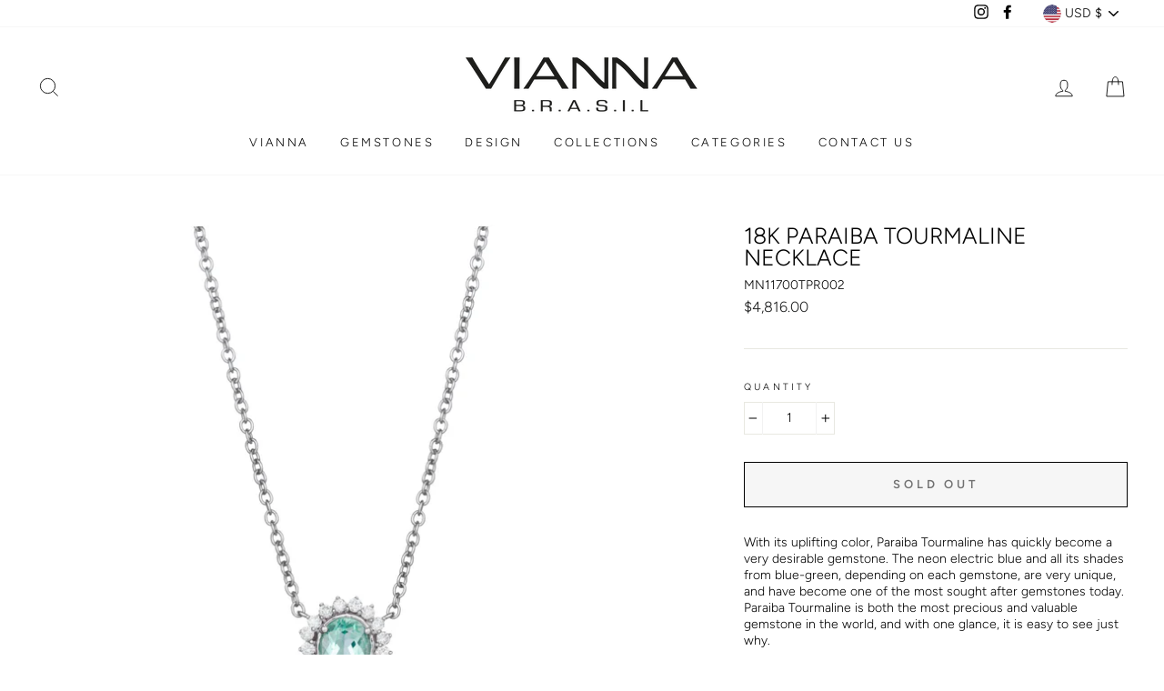

--- FILE ---
content_type: text/html; charset=utf-8
request_url: https://www.viannabrasil.com/collections/all-collections/products/18k-paraiba-tourmaline-necklace-12
body_size: 26768
content:
<!doctype html>
<html class="no-js" lang="en">
<head>
  <!-- Google Tag Manager -->
<script>(function(w,d,s,l,i){w[l]=w[l]||[];w[l].push({'gtm.start':
new Date().getTime(),event:'gtm.js'});var f=d.getElementsByTagName(s)[0],
j=d.createElement(s),dl=l!='dataLayer'?'&l='+l:'';j.async=true;j.src=
'https://www.googletagmanager.com/gtm.js?id='+i+dl;f.parentNode.insertBefore(j,f);
})(window,document,'script','dataLayer','GTM-NLKJWRW');</script>
<!-- End Google Tag Manager -->
  
  <meta charset="utf-8">
  <meta http-equiv="X-UA-Compatible" content="IE=edge,chrome=1">
  <meta name="viewport" content="width=device-width,initial-scale=1">
  <meta name="theme-color" content="#111111">
  <link rel="canonical" href="https://www.viannabrasil.com/products/18k-paraiba-tourmaline-necklace-12">
  <meta name="format-detection" content="telephone=no">
  <title>18K Paraiba Tourmaline Necklace
&ndash; VIANNABRASIL
</title><meta name="description" content="With its uplifting color, Paraiba Tourmaline has quickly become a very desirable gemstone. The neon electric blue and all its shades from blue-green, depending on each gemstone, are very unique, and have become one of the most sought after gemstones today. Paraiba Tourmaline is both the most precious and valuable gemst"><meta property="og:site_name" content="VIANNABRASIL">
  <meta property="og:url" content="https://www.viannabrasil.com/products/18k-paraiba-tourmaline-necklace-12">
  <meta property="og:title" content="18K Paraiba Tourmaline Necklace">
  <meta property="og:type" content="product">
  <meta property="og:description" content="With its uplifting color, Paraiba Tourmaline has quickly become a very desirable gemstone. The neon electric blue and all its shades from blue-green, depending on each gemstone, are very unique, and have become one of the most sought after gemstones today. Paraiba Tourmaline is both the most precious and valuable gemst"><meta property="og:image" content="http://www.viannabrasil.com/cdn/shop/products/MN11700TPR002_1d2dbf92-33dd-48f0-baac-7a6914abb6b8_1200x1200.jpg?v=1678310456">
  <meta property="og:image:secure_url" content="https://www.viannabrasil.com/cdn/shop/products/MN11700TPR002_1d2dbf92-33dd-48f0-baac-7a6914abb6b8_1200x1200.jpg?v=1678310456">
  <meta name="twitter:site" content="@">
  <meta name="twitter:card" content="summary_large_image">
  <meta name="twitter:title" content="18K Paraiba Tourmaline Necklace">
  <meta name="twitter:description" content="With its uplifting color, Paraiba Tourmaline has quickly become a very desirable gemstone. The neon electric blue and all its shades from blue-green, depending on each gemstone, are very unique, and have become one of the most sought after gemstones today. Paraiba Tourmaline is both the most precious and valuable gemst">


  <style data-shopify>
  @font-face {
  font-family: Figtree;
  font-weight: 300;
  font-style: normal;
  src: url("//www.viannabrasil.com/cdn/fonts/figtree/figtree_n3.e4cc0323f8b9feb279bf6ced9d868d88ce80289f.woff2") format("woff2"),
       url("//www.viannabrasil.com/cdn/fonts/figtree/figtree_n3.db79ac3fb83d054d99bd79fccf8e8782b5cf449e.woff") format("woff");
}

  @font-face {
  font-family: Figtree;
  font-weight: 300;
  font-style: normal;
  src: url("//www.viannabrasil.com/cdn/fonts/figtree/figtree_n3.e4cc0323f8b9feb279bf6ced9d868d88ce80289f.woff2") format("woff2"),
       url("//www.viannabrasil.com/cdn/fonts/figtree/figtree_n3.db79ac3fb83d054d99bd79fccf8e8782b5cf449e.woff") format("woff");
}


  @font-face {
  font-family: Figtree;
  font-weight: 600;
  font-style: normal;
  src: url("//www.viannabrasil.com/cdn/fonts/figtree/figtree_n6.9d1ea52bb49a0a86cfd1b0383d00f83d3fcc14de.woff2") format("woff2"),
       url("//www.viannabrasil.com/cdn/fonts/figtree/figtree_n6.f0fcdea525a0e47b2ae4ab645832a8e8a96d31d3.woff") format("woff");
}

  @font-face {
  font-family: Figtree;
  font-weight: 300;
  font-style: italic;
  src: url("//www.viannabrasil.com/cdn/fonts/figtree/figtree_i3.914abbe7a583759f0a18bf02652c9ee1f4bb1c6d.woff2") format("woff2"),
       url("//www.viannabrasil.com/cdn/fonts/figtree/figtree_i3.3d7354f07ddb3c61082efcb69896c65d6c00d9fa.woff") format("woff");
}

  @font-face {
  font-family: Figtree;
  font-weight: 600;
  font-style: italic;
  src: url("//www.viannabrasil.com/cdn/fonts/figtree/figtree_i6.702baae75738b446cfbed6ac0d60cab7b21e61ba.woff2") format("woff2"),
       url("//www.viannabrasil.com/cdn/fonts/figtree/figtree_i6.6b8dc40d16c9905d29525156e284509f871ce8f9.woff") format("woff");
}

</style>

  <link href="//www.viannabrasil.com/cdn/shop/t/4/assets/theme.scss.css?v=115964456530973096391759259560" rel="stylesheet" type="text/css" media="all" />

  <style data-shopify>
    .collection-item__title {
      font-size: 14.4px;
    }

    @media screen and (min-width: 769px) {
      .collection-item__title {
        font-size: 18px;
      }
    }
  </style>

  <script>
    document.documentElement.className = document.documentElement.className.replace('no-js', 'js');

    window.theme = window.theme || {};
    theme.strings = {
      addToCart: "Add to cart",
      soldOut: "Sold Out",
      unavailable: "Unavailable",
      stockLabel: "Only [count] items in stock!",
      willNotShipUntil: "Will not ship until [date]",
      willBeInStockAfter: "Will be in stock after [date]",
      waitingForStock: "Inventory on the way",
      savePrice: "Save [saved_amount]",
      cartEmpty: "Your cart is currently empty.",
      cartTermsConfirmation: "You must agree with the terms and conditions of sales to check out"
    };
    theme.settings = {
      dynamicVariantsEnable: true,
      dynamicVariantType: "button",
      cartType: "drawer",
      moneyFormat: "${{amount}}",
      saveType: "dollar",
      recentlyViewedEnabled: false,
      predictiveSearch: true,
      predictiveSearchType: "product,article,page",
      inventoryThreshold: 10,
      quickView: false,
      themeName: 'Impulse',
      themeVersion: "3.0.3"
    };
  </script>

  <script type='text/javascript' src='https://www.viannabrasil.com/apps/wlm/js/wlm-1.1.js'></script>


 
 









<style type="text/css">.wlm-message-pnf{text-align:center;}#wlm-pwd-form {padding: 30px 0;text-align: center}#wlm-wrapper,.wlm-form-holder {display: inline-block}#wlm-pwd-error {display: none;color: #fb8077;text-align: left}#wlm-pwd-error.wlm-error {border: 1px solid #fb8077}#wlm-pwd-form-button {display: inline-block!important;height: auto!important;padding: 8px 15px!important;background: #777;border-radius: 3px!important;color: #fff!important;text-decoration: none!important;vertical-align: top}.wlm-instantclick-fix,.wlm-item-selector {position: absolute;z-index: -999;display: none;height: 0;width: 0;font-size: 0;line-height: 0}</style>






        
      <script type='text/javascript'>
      
        wlm.navigateByLocation();
      
      wlm.jq(document).ready(function(){
        wlm.removeLinks();
      });
    </script>
    
    
<script>window.performance && window.performance.mark && window.performance.mark('shopify.content_for_header.start');</script><meta id="shopify-digital-wallet" name="shopify-digital-wallet" content="/27209990244/digital_wallets/dialog">
<meta name="shopify-checkout-api-token" content="13e4b00428e508eaa5330c08023a00da">
<link rel="alternate" type="application/json+oembed" href="https://www.viannabrasil.com/products/18k-paraiba-tourmaline-necklace-12.oembed">
<script async="async" src="/checkouts/internal/preloads.js?locale=en-US"></script>
<link rel="preconnect" href="https://shop.app" crossorigin="anonymous">
<script async="async" src="https://shop.app/checkouts/internal/preloads.js?locale=en-US&shop_id=27209990244" crossorigin="anonymous"></script>
<script id="shopify-features" type="application/json">{"accessToken":"13e4b00428e508eaa5330c08023a00da","betas":["rich-media-storefront-analytics"],"domain":"www.viannabrasil.com","predictiveSearch":true,"shopId":27209990244,"locale":"en"}</script>
<script>var Shopify = Shopify || {};
Shopify.shop = "viannabrasil.myshopify.com";
Shopify.locale = "en";
Shopify.currency = {"active":"USD","rate":"1.0"};
Shopify.country = "US";
Shopify.theme = {"name":"Impulse","id":80345923684,"schema_name":"Impulse","schema_version":"3.0.3","theme_store_id":857,"role":"main"};
Shopify.theme.handle = "null";
Shopify.theme.style = {"id":null,"handle":null};
Shopify.cdnHost = "www.viannabrasil.com/cdn";
Shopify.routes = Shopify.routes || {};
Shopify.routes.root = "/";</script>
<script type="module">!function(o){(o.Shopify=o.Shopify||{}).modules=!0}(window);</script>
<script>!function(o){function n(){var o=[];function n(){o.push(Array.prototype.slice.apply(arguments))}return n.q=o,n}var t=o.Shopify=o.Shopify||{};t.loadFeatures=n(),t.autoloadFeatures=n()}(window);</script>
<script>
  window.ShopifyPay = window.ShopifyPay || {};
  window.ShopifyPay.apiHost = "shop.app\/pay";
  window.ShopifyPay.redirectState = null;
</script>
<script id="shop-js-analytics" type="application/json">{"pageType":"product"}</script>
<script defer="defer" async type="module" src="//www.viannabrasil.com/cdn/shopifycloud/shop-js/modules/v2/client.init-shop-cart-sync_C5BV16lS.en.esm.js"></script>
<script defer="defer" async type="module" src="//www.viannabrasil.com/cdn/shopifycloud/shop-js/modules/v2/chunk.common_CygWptCX.esm.js"></script>
<script type="module">
  await import("//www.viannabrasil.com/cdn/shopifycloud/shop-js/modules/v2/client.init-shop-cart-sync_C5BV16lS.en.esm.js");
await import("//www.viannabrasil.com/cdn/shopifycloud/shop-js/modules/v2/chunk.common_CygWptCX.esm.js");

  window.Shopify.SignInWithShop?.initShopCartSync?.({"fedCMEnabled":true,"windoidEnabled":true});

</script>
<script>
  window.Shopify = window.Shopify || {};
  if (!window.Shopify.featureAssets) window.Shopify.featureAssets = {};
  window.Shopify.featureAssets['shop-js'] = {"shop-cart-sync":["modules/v2/client.shop-cart-sync_ZFArdW7E.en.esm.js","modules/v2/chunk.common_CygWptCX.esm.js"],"init-fed-cm":["modules/v2/client.init-fed-cm_CmiC4vf6.en.esm.js","modules/v2/chunk.common_CygWptCX.esm.js"],"shop-button":["modules/v2/client.shop-button_tlx5R9nI.en.esm.js","modules/v2/chunk.common_CygWptCX.esm.js"],"shop-cash-offers":["modules/v2/client.shop-cash-offers_DOA2yAJr.en.esm.js","modules/v2/chunk.common_CygWptCX.esm.js","modules/v2/chunk.modal_D71HUcav.esm.js"],"init-windoid":["modules/v2/client.init-windoid_sURxWdc1.en.esm.js","modules/v2/chunk.common_CygWptCX.esm.js"],"shop-toast-manager":["modules/v2/client.shop-toast-manager_ClPi3nE9.en.esm.js","modules/v2/chunk.common_CygWptCX.esm.js"],"init-shop-email-lookup-coordinator":["modules/v2/client.init-shop-email-lookup-coordinator_B8hsDcYM.en.esm.js","modules/v2/chunk.common_CygWptCX.esm.js"],"init-shop-cart-sync":["modules/v2/client.init-shop-cart-sync_C5BV16lS.en.esm.js","modules/v2/chunk.common_CygWptCX.esm.js"],"avatar":["modules/v2/client.avatar_BTnouDA3.en.esm.js"],"pay-button":["modules/v2/client.pay-button_FdsNuTd3.en.esm.js","modules/v2/chunk.common_CygWptCX.esm.js"],"init-customer-accounts":["modules/v2/client.init-customer-accounts_DxDtT_ad.en.esm.js","modules/v2/client.shop-login-button_C5VAVYt1.en.esm.js","modules/v2/chunk.common_CygWptCX.esm.js","modules/v2/chunk.modal_D71HUcav.esm.js"],"init-shop-for-new-customer-accounts":["modules/v2/client.init-shop-for-new-customer-accounts_ChsxoAhi.en.esm.js","modules/v2/client.shop-login-button_C5VAVYt1.en.esm.js","modules/v2/chunk.common_CygWptCX.esm.js","modules/v2/chunk.modal_D71HUcav.esm.js"],"shop-login-button":["modules/v2/client.shop-login-button_C5VAVYt1.en.esm.js","modules/v2/chunk.common_CygWptCX.esm.js","modules/v2/chunk.modal_D71HUcav.esm.js"],"init-customer-accounts-sign-up":["modules/v2/client.init-customer-accounts-sign-up_CPSyQ0Tj.en.esm.js","modules/v2/client.shop-login-button_C5VAVYt1.en.esm.js","modules/v2/chunk.common_CygWptCX.esm.js","modules/v2/chunk.modal_D71HUcav.esm.js"],"shop-follow-button":["modules/v2/client.shop-follow-button_Cva4Ekp9.en.esm.js","modules/v2/chunk.common_CygWptCX.esm.js","modules/v2/chunk.modal_D71HUcav.esm.js"],"checkout-modal":["modules/v2/client.checkout-modal_BPM8l0SH.en.esm.js","modules/v2/chunk.common_CygWptCX.esm.js","modules/v2/chunk.modal_D71HUcav.esm.js"],"lead-capture":["modules/v2/client.lead-capture_Bi8yE_yS.en.esm.js","modules/v2/chunk.common_CygWptCX.esm.js","modules/v2/chunk.modal_D71HUcav.esm.js"],"shop-login":["modules/v2/client.shop-login_D6lNrXab.en.esm.js","modules/v2/chunk.common_CygWptCX.esm.js","modules/v2/chunk.modal_D71HUcav.esm.js"],"payment-terms":["modules/v2/client.payment-terms_CZxnsJam.en.esm.js","modules/v2/chunk.common_CygWptCX.esm.js","modules/v2/chunk.modal_D71HUcav.esm.js"]};
</script>
<script>(function() {
  var isLoaded = false;
  function asyncLoad() {
    if (isLoaded) return;
    isLoaded = true;
    var urls = ["\/\/www.powr.io\/powr.js?powr-token=viannabrasil.myshopify.com\u0026external-type=shopify\u0026shop=viannabrasil.myshopify.com"];
    for (var i = 0; i < urls.length; i++) {
      var s = document.createElement('script');
      s.type = 'text/javascript';
      s.async = true;
      s.src = urls[i];
      var x = document.getElementsByTagName('script')[0];
      x.parentNode.insertBefore(s, x);
    }
  };
  if(window.attachEvent) {
    window.attachEvent('onload', asyncLoad);
  } else {
    window.addEventListener('load', asyncLoad, false);
  }
})();</script>
<script id="__st">var __st={"a":27209990244,"offset":-18000,"reqid":"30859466-3e3b-4b34-b59e-bf6c4793c67b-1768815676","pageurl":"www.viannabrasil.com\/collections\/all-collections\/products\/18k-paraiba-tourmaline-necklace-12","u":"0b353e461957","p":"product","rtyp":"product","rid":7167687393380};</script>
<script>window.ShopifyPaypalV4VisibilityTracking = true;</script>
<script id="captcha-bootstrap">!function(){'use strict';const t='contact',e='account',n='new_comment',o=[[t,t],['blogs',n],['comments',n],[t,'customer']],c=[[e,'customer_login'],[e,'guest_login'],[e,'recover_customer_password'],[e,'create_customer']],r=t=>t.map((([t,e])=>`form[action*='/${t}']:not([data-nocaptcha='true']) input[name='form_type'][value='${e}']`)).join(','),a=t=>()=>t?[...document.querySelectorAll(t)].map((t=>t.form)):[];function s(){const t=[...o],e=r(t);return a(e)}const i='password',u='form_key',d=['recaptcha-v3-token','g-recaptcha-response','h-captcha-response',i],f=()=>{try{return window.sessionStorage}catch{return}},m='__shopify_v',_=t=>t.elements[u];function p(t,e,n=!1){try{const o=window.sessionStorage,c=JSON.parse(o.getItem(e)),{data:r}=function(t){const{data:e,action:n}=t;return t[m]||n?{data:e,action:n}:{data:t,action:n}}(c);for(const[e,n]of Object.entries(r))t.elements[e]&&(t.elements[e].value=n);n&&o.removeItem(e)}catch(o){console.error('form repopulation failed',{error:o})}}const l='form_type',E='cptcha';function T(t){t.dataset[E]=!0}const w=window,h=w.document,L='Shopify',v='ce_forms',y='captcha';let A=!1;((t,e)=>{const n=(g='f06e6c50-85a8-45c8-87d0-21a2b65856fe',I='https://cdn.shopify.com/shopifycloud/storefront-forms-hcaptcha/ce_storefront_forms_captcha_hcaptcha.v1.5.2.iife.js',D={infoText:'Protected by hCaptcha',privacyText:'Privacy',termsText:'Terms'},(t,e,n)=>{const o=w[L][v],c=o.bindForm;if(c)return c(t,g,e,D).then(n);var r;o.q.push([[t,g,e,D],n]),r=I,A||(h.body.append(Object.assign(h.createElement('script'),{id:'captcha-provider',async:!0,src:r})),A=!0)});var g,I,D;w[L]=w[L]||{},w[L][v]=w[L][v]||{},w[L][v].q=[],w[L][y]=w[L][y]||{},w[L][y].protect=function(t,e){n(t,void 0,e),T(t)},Object.freeze(w[L][y]),function(t,e,n,w,h,L){const[v,y,A,g]=function(t,e,n){const i=e?o:[],u=t?c:[],d=[...i,...u],f=r(d),m=r(i),_=r(d.filter((([t,e])=>n.includes(e))));return[a(f),a(m),a(_),s()]}(w,h,L),I=t=>{const e=t.target;return e instanceof HTMLFormElement?e:e&&e.form},D=t=>v().includes(t);t.addEventListener('submit',(t=>{const e=I(t);if(!e)return;const n=D(e)&&!e.dataset.hcaptchaBound&&!e.dataset.recaptchaBound,o=_(e),c=g().includes(e)&&(!o||!o.value);(n||c)&&t.preventDefault(),c&&!n&&(function(t){try{if(!f())return;!function(t){const e=f();if(!e)return;const n=_(t);if(!n)return;const o=n.value;o&&e.removeItem(o)}(t);const e=Array.from(Array(32),(()=>Math.random().toString(36)[2])).join('');!function(t,e){_(t)||t.append(Object.assign(document.createElement('input'),{type:'hidden',name:u})),t.elements[u].value=e}(t,e),function(t,e){const n=f();if(!n)return;const o=[...t.querySelectorAll(`input[type='${i}']`)].map((({name:t})=>t)),c=[...d,...o],r={};for(const[a,s]of new FormData(t).entries())c.includes(a)||(r[a]=s);n.setItem(e,JSON.stringify({[m]:1,action:t.action,data:r}))}(t,e)}catch(e){console.error('failed to persist form',e)}}(e),e.submit())}));const S=(t,e)=>{t&&!t.dataset[E]&&(n(t,e.some((e=>e===t))),T(t))};for(const o of['focusin','change'])t.addEventListener(o,(t=>{const e=I(t);D(e)&&S(e,y())}));const B=e.get('form_key'),M=e.get(l),P=B&&M;t.addEventListener('DOMContentLoaded',(()=>{const t=y();if(P)for(const e of t)e.elements[l].value===M&&p(e,B);[...new Set([...A(),...v().filter((t=>'true'===t.dataset.shopifyCaptcha))])].forEach((e=>S(e,t)))}))}(h,new URLSearchParams(w.location.search),n,t,e,['guest_login'])})(!0,!0)}();</script>
<script integrity="sha256-4kQ18oKyAcykRKYeNunJcIwy7WH5gtpwJnB7kiuLZ1E=" data-source-attribution="shopify.loadfeatures" defer="defer" src="//www.viannabrasil.com/cdn/shopifycloud/storefront/assets/storefront/load_feature-a0a9edcb.js" crossorigin="anonymous"></script>
<script crossorigin="anonymous" defer="defer" src="//www.viannabrasil.com/cdn/shopifycloud/storefront/assets/shopify_pay/storefront-65b4c6d7.js?v=20250812"></script>
<script data-source-attribution="shopify.dynamic_checkout.dynamic.init">var Shopify=Shopify||{};Shopify.PaymentButton=Shopify.PaymentButton||{isStorefrontPortableWallets:!0,init:function(){window.Shopify.PaymentButton.init=function(){};var t=document.createElement("script");t.src="https://www.viannabrasil.com/cdn/shopifycloud/portable-wallets/latest/portable-wallets.en.js",t.type="module",document.head.appendChild(t)}};
</script>
<script data-source-attribution="shopify.dynamic_checkout.buyer_consent">
  function portableWalletsHideBuyerConsent(e){var t=document.getElementById("shopify-buyer-consent"),n=document.getElementById("shopify-subscription-policy-button");t&&n&&(t.classList.add("hidden"),t.setAttribute("aria-hidden","true"),n.removeEventListener("click",e))}function portableWalletsShowBuyerConsent(e){var t=document.getElementById("shopify-buyer-consent"),n=document.getElementById("shopify-subscription-policy-button");t&&n&&(t.classList.remove("hidden"),t.removeAttribute("aria-hidden"),n.addEventListener("click",e))}window.Shopify?.PaymentButton&&(window.Shopify.PaymentButton.hideBuyerConsent=portableWalletsHideBuyerConsent,window.Shopify.PaymentButton.showBuyerConsent=portableWalletsShowBuyerConsent);
</script>
<script>
  function portableWalletsCleanup(e){e&&e.src&&console.error("Failed to load portable wallets script "+e.src);var t=document.querySelectorAll("shopify-accelerated-checkout .shopify-payment-button__skeleton, shopify-accelerated-checkout-cart .wallet-cart-button__skeleton"),e=document.getElementById("shopify-buyer-consent");for(let e=0;e<t.length;e++)t[e].remove();e&&e.remove()}function portableWalletsNotLoadedAsModule(e){e instanceof ErrorEvent&&"string"==typeof e.message&&e.message.includes("import.meta")&&"string"==typeof e.filename&&e.filename.includes("portable-wallets")&&(window.removeEventListener("error",portableWalletsNotLoadedAsModule),window.Shopify.PaymentButton.failedToLoad=e,"loading"===document.readyState?document.addEventListener("DOMContentLoaded",window.Shopify.PaymentButton.init):window.Shopify.PaymentButton.init())}window.addEventListener("error",portableWalletsNotLoadedAsModule);
</script>

<script type="module" src="https://www.viannabrasil.com/cdn/shopifycloud/portable-wallets/latest/portable-wallets.en.js" onError="portableWalletsCleanup(this)" crossorigin="anonymous"></script>
<script nomodule>
  document.addEventListener("DOMContentLoaded", portableWalletsCleanup);
</script>

<link id="shopify-accelerated-checkout-styles" rel="stylesheet" media="screen" href="https://www.viannabrasil.com/cdn/shopifycloud/portable-wallets/latest/accelerated-checkout-backwards-compat.css" crossorigin="anonymous">
<style id="shopify-accelerated-checkout-cart">
        #shopify-buyer-consent {
  margin-top: 1em;
  display: inline-block;
  width: 100%;
}

#shopify-buyer-consent.hidden {
  display: none;
}

#shopify-subscription-policy-button {
  background: none;
  border: none;
  padding: 0;
  text-decoration: underline;
  font-size: inherit;
  cursor: pointer;
}

#shopify-subscription-policy-button::before {
  box-shadow: none;
}

      </style>

<script>window.performance && window.performance.mark && window.performance.mark('shopify.content_for_header.end');</script>

  <script src="//www.viannabrasil.com/cdn/shop/t/4/assets/vendor-scripts-v6.js" defer="defer"></script>

  
    <link rel="stylesheet" href="//www.viannabrasil.com/cdn/shop/t/4/assets/currency-flags.css?v=177154473537266533841588081656">
  

  <script src="//www.viannabrasil.com/cdn/shop/t/4/assets/theme.js?v=112718498460643917511588081675" defer="defer"></script><!-- BEGIN app block: shopify://apps/powerful-form-builder/blocks/app-embed/e4bcb1eb-35b2-42e6-bc37-bfe0e1542c9d --><script type="text/javascript" hs-ignore data-cookieconsent="ignore">
  var Globo = Globo || {};
  var globoFormbuilderRecaptchaInit = function(){};
  var globoFormbuilderHcaptchaInit = function(){};
  window.Globo.FormBuilder = window.Globo.FormBuilder || {};
  window.Globo.FormBuilder.shop = ;

  if(window.Globo.FormBuilder.shop.settings.customCssEnabled && window.Globo.FormBuilder.shop.settings.customCssCode){
    const customStyle = document.createElement('style');
    customStyle.type = 'text/css';
    customStyle.innerHTML = window.Globo.FormBuilder.shop.settings.customCssCode;
    document.head.appendChild(customStyle);
  }

  window.Globo.FormBuilder.forms = [];

  
  window.Globo.FormBuilder.url = window.Globo.FormBuilder.shop.url;
  window.Globo.FormBuilder.CDN_URL = window.Globo.FormBuilder.shop.CDN_URL ?? window.Globo.FormBuilder.shop.url;
  window.Globo.FormBuilder.themeOs20 = true;
  window.Globo.FormBuilder.searchProductByJson = true;
  
  
  window.Globo.FormBuilder.__webpack_public_path_2__ = "https://cdn.shopify.com/extensions/019bc5cb-be9a-71f3-ac0b-c41d134b3a8a/powerful-form-builder-273/assets/";Globo.FormBuilder.page = {
    href : window.location.href,
    type: "product"
  };
  Globo.FormBuilder.page.title = document.title

  
    Globo.FormBuilder.product= {
      title : '18K Paraiba Tourmaline Necklace',
      type : 'Necklace',
      vendor : 'VIANNABRASIL',
      url : window.location.href
    }
  
  if(window.AVADA_SPEED_WHITELIST){
    const pfbs_w = new RegExp("powerful-form-builder", 'i')
    if(Array.isArray(window.AVADA_SPEED_WHITELIST)){
      window.AVADA_SPEED_WHITELIST.push(pfbs_w)
    }else{
      window.AVADA_SPEED_WHITELIST = [pfbs_w]
    }
  }

  Globo.FormBuilder.shop.configuration = Globo.FormBuilder.shop.configuration || {};
  Globo.FormBuilder.shop.configuration.money_format = "${{amount}}";
</script>
<script src="https://cdn.shopify.com/extensions/019bc5cb-be9a-71f3-ac0b-c41d134b3a8a/powerful-form-builder-273/assets/globo.formbuilder.index.js" defer="defer" data-cookieconsent="ignore"></script>




<!-- END app block --><!-- BEGIN app block: shopify://apps/variant-title-king/blocks/starapps-vtk-embed/b9b7a642-58c3-4fe1-8f1b-ed3e502da04b -->
<script >
    window.vtkData = function() {return {"shop":{"shopify_domain":"viannabrasil.myshopify.com","enable":true,"default_language":"en"},"app_setting":{"template":"{product_title} {variant_name}","title_selector":null,"template_compiled":["{product_title}","{variant_name}"],"value_seperator":" - ","products_updated":true,"collection_title_selector":"","products_deleted_at":null,"product_data_source":"js"},"product_options":[],"storefront_access_token":null};}
</script>
<script src=https://cdn.shopify.com/extensions/019a53d4-c1ea-7fb2-998c-0a892b8b43c3/variant_title_king-14/assets/variant-title-king.min.js async></script>

<!-- END app block --><link href="https://monorail-edge.shopifysvc.com" rel="dns-prefetch">
<script>(function(){if ("sendBeacon" in navigator && "performance" in window) {try {var session_token_from_headers = performance.getEntriesByType('navigation')[0].serverTiming.find(x => x.name == '_s').description;} catch {var session_token_from_headers = undefined;}var session_cookie_matches = document.cookie.match(/_shopify_s=([^;]*)/);var session_token_from_cookie = session_cookie_matches && session_cookie_matches.length === 2 ? session_cookie_matches[1] : "";var session_token = session_token_from_headers || session_token_from_cookie || "";function handle_abandonment_event(e) {var entries = performance.getEntries().filter(function(entry) {return /monorail-edge.shopifysvc.com/.test(entry.name);});if (!window.abandonment_tracked && entries.length === 0) {window.abandonment_tracked = true;var currentMs = Date.now();var navigation_start = performance.timing.navigationStart;var payload = {shop_id: 27209990244,url: window.location.href,navigation_start,duration: currentMs - navigation_start,session_token,page_type: "product"};window.navigator.sendBeacon("https://monorail-edge.shopifysvc.com/v1/produce", JSON.stringify({schema_id: "online_store_buyer_site_abandonment/1.1",payload: payload,metadata: {event_created_at_ms: currentMs,event_sent_at_ms: currentMs}}));}}window.addEventListener('pagehide', handle_abandonment_event);}}());</script>
<script id="web-pixels-manager-setup">(function e(e,d,r,n,o){if(void 0===o&&(o={}),!Boolean(null===(a=null===(i=window.Shopify)||void 0===i?void 0:i.analytics)||void 0===a?void 0:a.replayQueue)){var i,a;window.Shopify=window.Shopify||{};var t=window.Shopify;t.analytics=t.analytics||{};var s=t.analytics;s.replayQueue=[],s.publish=function(e,d,r){return s.replayQueue.push([e,d,r]),!0};try{self.performance.mark("wpm:start")}catch(e){}var l=function(){var e={modern:/Edge?\/(1{2}[4-9]|1[2-9]\d|[2-9]\d{2}|\d{4,})\.\d+(\.\d+|)|Firefox\/(1{2}[4-9]|1[2-9]\d|[2-9]\d{2}|\d{4,})\.\d+(\.\d+|)|Chrom(ium|e)\/(9{2}|\d{3,})\.\d+(\.\d+|)|(Maci|X1{2}).+ Version\/(15\.\d+|(1[6-9]|[2-9]\d|\d{3,})\.\d+)([,.]\d+|)( \(\w+\)|)( Mobile\/\w+|) Safari\/|Chrome.+OPR\/(9{2}|\d{3,})\.\d+\.\d+|(CPU[ +]OS|iPhone[ +]OS|CPU[ +]iPhone|CPU IPhone OS|CPU iPad OS)[ +]+(15[._]\d+|(1[6-9]|[2-9]\d|\d{3,})[._]\d+)([._]\d+|)|Android:?[ /-](13[3-9]|1[4-9]\d|[2-9]\d{2}|\d{4,})(\.\d+|)(\.\d+|)|Android.+Firefox\/(13[5-9]|1[4-9]\d|[2-9]\d{2}|\d{4,})\.\d+(\.\d+|)|Android.+Chrom(ium|e)\/(13[3-9]|1[4-9]\d|[2-9]\d{2}|\d{4,})\.\d+(\.\d+|)|SamsungBrowser\/([2-9]\d|\d{3,})\.\d+/,legacy:/Edge?\/(1[6-9]|[2-9]\d|\d{3,})\.\d+(\.\d+|)|Firefox\/(5[4-9]|[6-9]\d|\d{3,})\.\d+(\.\d+|)|Chrom(ium|e)\/(5[1-9]|[6-9]\d|\d{3,})\.\d+(\.\d+|)([\d.]+$|.*Safari\/(?![\d.]+ Edge\/[\d.]+$))|(Maci|X1{2}).+ Version\/(10\.\d+|(1[1-9]|[2-9]\d|\d{3,})\.\d+)([,.]\d+|)( \(\w+\)|)( Mobile\/\w+|) Safari\/|Chrome.+OPR\/(3[89]|[4-9]\d|\d{3,})\.\d+\.\d+|(CPU[ +]OS|iPhone[ +]OS|CPU[ +]iPhone|CPU IPhone OS|CPU iPad OS)[ +]+(10[._]\d+|(1[1-9]|[2-9]\d|\d{3,})[._]\d+)([._]\d+|)|Android:?[ /-](13[3-9]|1[4-9]\d|[2-9]\d{2}|\d{4,})(\.\d+|)(\.\d+|)|Mobile Safari.+OPR\/([89]\d|\d{3,})\.\d+\.\d+|Android.+Firefox\/(13[5-9]|1[4-9]\d|[2-9]\d{2}|\d{4,})\.\d+(\.\d+|)|Android.+Chrom(ium|e)\/(13[3-9]|1[4-9]\d|[2-9]\d{2}|\d{4,})\.\d+(\.\d+|)|Android.+(UC? ?Browser|UCWEB|U3)[ /]?(15\.([5-9]|\d{2,})|(1[6-9]|[2-9]\d|\d{3,})\.\d+)\.\d+|SamsungBrowser\/(5\.\d+|([6-9]|\d{2,})\.\d+)|Android.+MQ{2}Browser\/(14(\.(9|\d{2,})|)|(1[5-9]|[2-9]\d|\d{3,})(\.\d+|))(\.\d+|)|K[Aa][Ii]OS\/(3\.\d+|([4-9]|\d{2,})\.\d+)(\.\d+|)/},d=e.modern,r=e.legacy,n=navigator.userAgent;return n.match(d)?"modern":n.match(r)?"legacy":"unknown"}(),u="modern"===l?"modern":"legacy",c=(null!=n?n:{modern:"",legacy:""})[u],f=function(e){return[e.baseUrl,"/wpm","/b",e.hashVersion,"modern"===e.buildTarget?"m":"l",".js"].join("")}({baseUrl:d,hashVersion:r,buildTarget:u}),m=function(e){var d=e.version,r=e.bundleTarget,n=e.surface,o=e.pageUrl,i=e.monorailEndpoint;return{emit:function(e){var a=e.status,t=e.errorMsg,s=(new Date).getTime(),l=JSON.stringify({metadata:{event_sent_at_ms:s},events:[{schema_id:"web_pixels_manager_load/3.1",payload:{version:d,bundle_target:r,page_url:o,status:a,surface:n,error_msg:t},metadata:{event_created_at_ms:s}}]});if(!i)return console&&console.warn&&console.warn("[Web Pixels Manager] No Monorail endpoint provided, skipping logging."),!1;try{return self.navigator.sendBeacon.bind(self.navigator)(i,l)}catch(e){}var u=new XMLHttpRequest;try{return u.open("POST",i,!0),u.setRequestHeader("Content-Type","text/plain"),u.send(l),!0}catch(e){return console&&console.warn&&console.warn("[Web Pixels Manager] Got an unhandled error while logging to Monorail."),!1}}}}({version:r,bundleTarget:l,surface:e.surface,pageUrl:self.location.href,monorailEndpoint:e.monorailEndpoint});try{o.browserTarget=l,function(e){var d=e.src,r=e.async,n=void 0===r||r,o=e.onload,i=e.onerror,a=e.sri,t=e.scriptDataAttributes,s=void 0===t?{}:t,l=document.createElement("script"),u=document.querySelector("head"),c=document.querySelector("body");if(l.async=n,l.src=d,a&&(l.integrity=a,l.crossOrigin="anonymous"),s)for(var f in s)if(Object.prototype.hasOwnProperty.call(s,f))try{l.dataset[f]=s[f]}catch(e){}if(o&&l.addEventListener("load",o),i&&l.addEventListener("error",i),u)u.appendChild(l);else{if(!c)throw new Error("Did not find a head or body element to append the script");c.appendChild(l)}}({src:f,async:!0,onload:function(){if(!function(){var e,d;return Boolean(null===(d=null===(e=window.Shopify)||void 0===e?void 0:e.analytics)||void 0===d?void 0:d.initialized)}()){var d=window.webPixelsManager.init(e)||void 0;if(d){var r=window.Shopify.analytics;r.replayQueue.forEach((function(e){var r=e[0],n=e[1],o=e[2];d.publishCustomEvent(r,n,o)})),r.replayQueue=[],r.publish=d.publishCustomEvent,r.visitor=d.visitor,r.initialized=!0}}},onerror:function(){return m.emit({status:"failed",errorMsg:"".concat(f," has failed to load")})},sri:function(e){var d=/^sha384-[A-Za-z0-9+/=]+$/;return"string"==typeof e&&d.test(e)}(c)?c:"",scriptDataAttributes:o}),m.emit({status:"loading"})}catch(e){m.emit({status:"failed",errorMsg:(null==e?void 0:e.message)||"Unknown error"})}}})({shopId: 27209990244,storefrontBaseUrl: "https://www.viannabrasil.com",extensionsBaseUrl: "https://extensions.shopifycdn.com/cdn/shopifycloud/web-pixels-manager",monorailEndpoint: "https://monorail-edge.shopifysvc.com/unstable/produce_batch",surface: "storefront-renderer",enabledBetaFlags: ["2dca8a86"],webPixelsConfigList: [{"id":"shopify-app-pixel","configuration":"{}","eventPayloadVersion":"v1","runtimeContext":"STRICT","scriptVersion":"0450","apiClientId":"shopify-pixel","type":"APP","privacyPurposes":["ANALYTICS","MARKETING"]},{"id":"shopify-custom-pixel","eventPayloadVersion":"v1","runtimeContext":"LAX","scriptVersion":"0450","apiClientId":"shopify-pixel","type":"CUSTOM","privacyPurposes":["ANALYTICS","MARKETING"]}],isMerchantRequest: false,initData: {"shop":{"name":"VIANNABRASIL","paymentSettings":{"currencyCode":"USD"},"myshopifyDomain":"viannabrasil.myshopify.com","countryCode":"US","storefrontUrl":"https:\/\/www.viannabrasil.com"},"customer":null,"cart":null,"checkout":null,"productVariants":[{"price":{"amount":4816.0,"currencyCode":"USD"},"product":{"title":"18K Paraiba Tourmaline Necklace","vendor":"VIANNABRASIL","id":"7167687393380","untranslatedTitle":"18K Paraiba Tourmaline Necklace","url":"\/products\/18k-paraiba-tourmaline-necklace-12","type":"Necklace"},"id":"41586032017508","image":{"src":"\/\/www.viannabrasil.com\/cdn\/shop\/products\/MN11700TPR002_1d2dbf92-33dd-48f0-baac-7a6914abb6b8.jpg?v=1678310456"},"sku":"MN11700TPR002","title":"Default Title","untranslatedTitle":"Default Title"}],"purchasingCompany":null},},"https://www.viannabrasil.com/cdn","fcfee988w5aeb613cpc8e4bc33m6693e112",{"modern":"","legacy":""},{"shopId":"27209990244","storefrontBaseUrl":"https:\/\/www.viannabrasil.com","extensionBaseUrl":"https:\/\/extensions.shopifycdn.com\/cdn\/shopifycloud\/web-pixels-manager","surface":"storefront-renderer","enabledBetaFlags":"[\"2dca8a86\"]","isMerchantRequest":"false","hashVersion":"fcfee988w5aeb613cpc8e4bc33m6693e112","publish":"custom","events":"[[\"page_viewed\",{}],[\"product_viewed\",{\"productVariant\":{\"price\":{\"amount\":4816.0,\"currencyCode\":\"USD\"},\"product\":{\"title\":\"18K Paraiba Tourmaline Necklace\",\"vendor\":\"VIANNABRASIL\",\"id\":\"7167687393380\",\"untranslatedTitle\":\"18K Paraiba Tourmaline Necklace\",\"url\":\"\/products\/18k-paraiba-tourmaline-necklace-12\",\"type\":\"Necklace\"},\"id\":\"41586032017508\",\"image\":{\"src\":\"\/\/www.viannabrasil.com\/cdn\/shop\/products\/MN11700TPR002_1d2dbf92-33dd-48f0-baac-7a6914abb6b8.jpg?v=1678310456\"},\"sku\":\"MN11700TPR002\",\"title\":\"Default Title\",\"untranslatedTitle\":\"Default Title\"}}]]"});</script><script>
  window.ShopifyAnalytics = window.ShopifyAnalytics || {};
  window.ShopifyAnalytics.meta = window.ShopifyAnalytics.meta || {};
  window.ShopifyAnalytics.meta.currency = 'USD';
  var meta = {"product":{"id":7167687393380,"gid":"gid:\/\/shopify\/Product\/7167687393380","vendor":"VIANNABRASIL","type":"Necklace","handle":"18k-paraiba-tourmaline-necklace-12","variants":[{"id":41586032017508,"price":481600,"name":"18K Paraiba Tourmaline Necklace","public_title":null,"sku":"MN11700TPR002"}],"remote":false},"page":{"pageType":"product","resourceType":"product","resourceId":7167687393380,"requestId":"30859466-3e3b-4b34-b59e-bf6c4793c67b-1768815676"}};
  for (var attr in meta) {
    window.ShopifyAnalytics.meta[attr] = meta[attr];
  }
</script>
<script class="analytics">
  (function () {
    var customDocumentWrite = function(content) {
      var jquery = null;

      if (window.jQuery) {
        jquery = window.jQuery;
      } else if (window.Checkout && window.Checkout.$) {
        jquery = window.Checkout.$;
      }

      if (jquery) {
        jquery('body').append(content);
      }
    };

    var hasLoggedConversion = function(token) {
      if (token) {
        return document.cookie.indexOf('loggedConversion=' + token) !== -1;
      }
      return false;
    }

    var setCookieIfConversion = function(token) {
      if (token) {
        var twoMonthsFromNow = new Date(Date.now());
        twoMonthsFromNow.setMonth(twoMonthsFromNow.getMonth() + 2);

        document.cookie = 'loggedConversion=' + token + '; expires=' + twoMonthsFromNow;
      }
    }

    var trekkie = window.ShopifyAnalytics.lib = window.trekkie = window.trekkie || [];
    if (trekkie.integrations) {
      return;
    }
    trekkie.methods = [
      'identify',
      'page',
      'ready',
      'track',
      'trackForm',
      'trackLink'
    ];
    trekkie.factory = function(method) {
      return function() {
        var args = Array.prototype.slice.call(arguments);
        args.unshift(method);
        trekkie.push(args);
        return trekkie;
      };
    };
    for (var i = 0; i < trekkie.methods.length; i++) {
      var key = trekkie.methods[i];
      trekkie[key] = trekkie.factory(key);
    }
    trekkie.load = function(config) {
      trekkie.config = config || {};
      trekkie.config.initialDocumentCookie = document.cookie;
      var first = document.getElementsByTagName('script')[0];
      var script = document.createElement('script');
      script.type = 'text/javascript';
      script.onerror = function(e) {
        var scriptFallback = document.createElement('script');
        scriptFallback.type = 'text/javascript';
        scriptFallback.onerror = function(error) {
                var Monorail = {
      produce: function produce(monorailDomain, schemaId, payload) {
        var currentMs = new Date().getTime();
        var event = {
          schema_id: schemaId,
          payload: payload,
          metadata: {
            event_created_at_ms: currentMs,
            event_sent_at_ms: currentMs
          }
        };
        return Monorail.sendRequest("https://" + monorailDomain + "/v1/produce", JSON.stringify(event));
      },
      sendRequest: function sendRequest(endpointUrl, payload) {
        // Try the sendBeacon API
        if (window && window.navigator && typeof window.navigator.sendBeacon === 'function' && typeof window.Blob === 'function' && !Monorail.isIos12()) {
          var blobData = new window.Blob([payload], {
            type: 'text/plain'
          });

          if (window.navigator.sendBeacon(endpointUrl, blobData)) {
            return true;
          } // sendBeacon was not successful

        } // XHR beacon

        var xhr = new XMLHttpRequest();

        try {
          xhr.open('POST', endpointUrl);
          xhr.setRequestHeader('Content-Type', 'text/plain');
          xhr.send(payload);
        } catch (e) {
          console.log(e);
        }

        return false;
      },
      isIos12: function isIos12() {
        return window.navigator.userAgent.lastIndexOf('iPhone; CPU iPhone OS 12_') !== -1 || window.navigator.userAgent.lastIndexOf('iPad; CPU OS 12_') !== -1;
      }
    };
    Monorail.produce('monorail-edge.shopifysvc.com',
      'trekkie_storefront_load_errors/1.1',
      {shop_id: 27209990244,
      theme_id: 80345923684,
      app_name: "storefront",
      context_url: window.location.href,
      source_url: "//www.viannabrasil.com/cdn/s/trekkie.storefront.cd680fe47e6c39ca5d5df5f0a32d569bc48c0f27.min.js"});

        };
        scriptFallback.async = true;
        scriptFallback.src = '//www.viannabrasil.com/cdn/s/trekkie.storefront.cd680fe47e6c39ca5d5df5f0a32d569bc48c0f27.min.js';
        first.parentNode.insertBefore(scriptFallback, first);
      };
      script.async = true;
      script.src = '//www.viannabrasil.com/cdn/s/trekkie.storefront.cd680fe47e6c39ca5d5df5f0a32d569bc48c0f27.min.js';
      first.parentNode.insertBefore(script, first);
    };
    trekkie.load(
      {"Trekkie":{"appName":"storefront","development":false,"defaultAttributes":{"shopId":27209990244,"isMerchantRequest":null,"themeId":80345923684,"themeCityHash":"12199780851210389305","contentLanguage":"en","currency":"USD","eventMetadataId":"3d2657f8-037a-47cc-bb14-e502dfd36831"},"isServerSideCookieWritingEnabled":true,"monorailRegion":"shop_domain","enabledBetaFlags":["65f19447"]},"Session Attribution":{},"S2S":{"facebookCapiEnabled":false,"source":"trekkie-storefront-renderer","apiClientId":580111}}
    );

    var loaded = false;
    trekkie.ready(function() {
      if (loaded) return;
      loaded = true;

      window.ShopifyAnalytics.lib = window.trekkie;

      var originalDocumentWrite = document.write;
      document.write = customDocumentWrite;
      try { window.ShopifyAnalytics.merchantGoogleAnalytics.call(this); } catch(error) {};
      document.write = originalDocumentWrite;

      window.ShopifyAnalytics.lib.page(null,{"pageType":"product","resourceType":"product","resourceId":7167687393380,"requestId":"30859466-3e3b-4b34-b59e-bf6c4793c67b-1768815676","shopifyEmitted":true});

      var match = window.location.pathname.match(/checkouts\/(.+)\/(thank_you|post_purchase)/)
      var token = match? match[1]: undefined;
      if (!hasLoggedConversion(token)) {
        setCookieIfConversion(token);
        window.ShopifyAnalytics.lib.track("Viewed Product",{"currency":"USD","variantId":41586032017508,"productId":7167687393380,"productGid":"gid:\/\/shopify\/Product\/7167687393380","name":"18K Paraiba Tourmaline Necklace","price":"4816.00","sku":"MN11700TPR002","brand":"VIANNABRASIL","variant":null,"category":"Necklace","nonInteraction":true,"remote":false},undefined,undefined,{"shopifyEmitted":true});
      window.ShopifyAnalytics.lib.track("monorail:\/\/trekkie_storefront_viewed_product\/1.1",{"currency":"USD","variantId":41586032017508,"productId":7167687393380,"productGid":"gid:\/\/shopify\/Product\/7167687393380","name":"18K Paraiba Tourmaline Necklace","price":"4816.00","sku":"MN11700TPR002","brand":"VIANNABRASIL","variant":null,"category":"Necklace","nonInteraction":true,"remote":false,"referer":"https:\/\/www.viannabrasil.com\/collections\/all-collections\/products\/18k-paraiba-tourmaline-necklace-12"});
      }
    });


        var eventsListenerScript = document.createElement('script');
        eventsListenerScript.async = true;
        eventsListenerScript.src = "//www.viannabrasil.com/cdn/shopifycloud/storefront/assets/shop_events_listener-3da45d37.js";
        document.getElementsByTagName('head')[0].appendChild(eventsListenerScript);

})();</script>
<script
  defer
  src="https://www.viannabrasil.com/cdn/shopifycloud/perf-kit/shopify-perf-kit-3.0.4.min.js"
  data-application="storefront-renderer"
  data-shop-id="27209990244"
  data-render-region="gcp-us-central1"
  data-page-type="product"
  data-theme-instance-id="80345923684"
  data-theme-name="Impulse"
  data-theme-version="3.0.3"
  data-monorail-region="shop_domain"
  data-resource-timing-sampling-rate="10"
  data-shs="true"
  data-shs-beacon="true"
  data-shs-export-with-fetch="true"
  data-shs-logs-sample-rate="1"
  data-shs-beacon-endpoint="https://www.viannabrasil.com/api/collect"
></script>
</head>

<body class="template-product" data-transitions="false">

  <!-- Google Tag Manager (noscript) -->
<noscript><iframe src="https://www.googletagmanager.com/ns.html?id=GTM-NLKJWRW"
height="0" width="0" style="display:none;visibility:hidden"></iframe></noscript>
<!-- End Google Tag Manager (noscript) -->

  <a class="in-page-link visually-hidden skip-link" href="#MainContent">Skip to content</a>

  <div id="PageContainer" class="page-container">
    <div class="transition-body">

    <div id="shopify-section-header" class="shopify-section">




<div id="NavDrawer" class="drawer drawer--left">
  <div class="drawer__contents">
    <div class="drawer__fixed-header drawer__fixed-header--full">
      <div class="drawer__header drawer__header--full appear-animation appear-delay-1">
        <div class="h2 drawer__title">
        </div>
        <div class="drawer__close">
          <button type="button" class="drawer__close-button js-drawer-close">
            <svg aria-hidden="true" focusable="false" role="presentation" class="icon icon-close" viewBox="0 0 64 64"><path d="M19 17.61l27.12 27.13m0-27.12L19 44.74"/></svg>
            <span class="icon__fallback-text">Close menu</span>
          </button>
        </div>
      </div>
    </div>
    <div class="drawer__scrollable">
      <ul class="mobile-nav" role="navigation" aria-label="Primary">
        


          <li class="mobile-nav__item appear-animation appear-delay-2">
            
              <div class="mobile-nav__has-sublist">
                
                  <a href="/"
                    class="mobile-nav__link mobile-nav__link--top-level"
                    id="Label-1"
                    >
                    VIANNA
                  </a>
                  <div class="mobile-nav__toggle">
                    <button type="button"
                      aria-controls="Linklist-1"
                      
                      class="collapsible-trigger collapsible--auto-height ">
                      <span class="collapsible-trigger__icon collapsible-trigger__icon--open" role="presentation">
  <svg aria-hidden="true" focusable="false" role="presentation" class="icon icon--wide icon-chevron-down" viewBox="0 0 28 16"><path d="M1.57 1.59l12.76 12.77L27.1 1.59" stroke-width="2" stroke="#000" fill="none" fill-rule="evenodd"/></svg>
</span>

                    </button>
                  </div>
                
              </div>
            

            
              <div id="Linklist-1"
                class="mobile-nav__sublist collapsible-content collapsible-content--all "
                aria-labelledby="Label-1"
                >
                <div class="collapsible-content__inner">
                  <ul class="mobile-nav__sublist">
                    


                      <li class="mobile-nav__item">
                        <div class="mobile-nav__child-item">
                          
                            <a href="/pages/the-vianna-brasil"
                              class="mobile-nav__link"
                              id="Sublabel-pages-the-vianna-brasil1"
                              >
                              The Vianna Brasil
                            </a>
                          
                          
                        </div>

                        
                      </li>
                    


                      <li class="mobile-nav__item">
                        <div class="mobile-nav__child-item">
                          
                            <a href="/pages/history"
                              class="mobile-nav__link"
                              id="Sublabel-pages-history2"
                              >
                              History
                            </a>
                          
                          
                        </div>

                        
                      </li>
                    


                      <li class="mobile-nav__item">
                        <div class="mobile-nav__child-item">
                          
                            <a href="/pages/quality"
                              class="mobile-nav__link"
                              id="Sublabel-pages-quality3"
                              >
                              Quality
                            </a>
                          
                          
                        </div>

                        
                      </li>
                    
                  </ul>
                </div>
              </div>
            
          </li>
        


          <li class="mobile-nav__item appear-animation appear-delay-3">
            
              <a href="/pages/genuine-gemstones" class="mobile-nav__link mobile-nav__link--top-level" >GEMSTONES</a>
            

            
          </li>
        


          <li class="mobile-nav__item appear-animation appear-delay-4">
            
              <a href="/pages/design" class="mobile-nav__link mobile-nav__link--top-level" >DESIGN</a>
            

            
          </li>
        


          <li class="mobile-nav__item appear-animation appear-delay-5">
            
              <div class="mobile-nav__has-sublist">
                
                  <a href="/collections"
                    class="mobile-nav__link mobile-nav__link--top-level"
                    id="Label-collections4"
                    >
                    COLLECTIONS
                  </a>
                  <div class="mobile-nav__toggle">
                    <button type="button"
                      aria-controls="Linklist-collections4"
                      aria-open="true"
                      class="collapsible-trigger collapsible--auto-height is-open">
                      <span class="collapsible-trigger__icon collapsible-trigger__icon--open" role="presentation">
  <svg aria-hidden="true" focusable="false" role="presentation" class="icon icon--wide icon-chevron-down" viewBox="0 0 28 16"><path d="M1.57 1.59l12.76 12.77L27.1 1.59" stroke-width="2" stroke="#000" fill="none" fill-rule="evenodd"/></svg>
</span>

                    </button>
                  </div>
                
              </div>
            

            
              <div id="Linklist-collections4"
                class="mobile-nav__sublist collapsible-content collapsible-content--all is-open"
                aria-labelledby="Label-collections4"
                style="height: auto;">
                <div class="collapsible-content__inner">
                  <ul class="mobile-nav__sublist">
                    


                      <li class="mobile-nav__item">
                        <div class="mobile-nav__child-item">
                          
                            <a href="/collections/all-collections"
                              class="mobile-nav__link"
                              id="Sublabel-collections-all-collections1"
                              data-active="true">
                              COLLECTIONS
                            </a>
                          
                          
                            <button type="button"
                              aria-controls="Sublinklist-collections4-collections-all-collections1"
                              class="collapsible-trigger is-open">
                              <span class="collapsible-trigger__icon collapsible-trigger__icon--circle collapsible-trigger__icon--open" role="presentation">
  <svg aria-hidden="true" focusable="false" role="presentation" class="icon icon--wide icon-chevron-down" viewBox="0 0 28 16"><path d="M1.57 1.59l12.76 12.77L27.1 1.59" stroke-width="2" stroke="#000" fill="none" fill-rule="evenodd"/></svg>
</span>

                            </button>
                          
                        </div>

                        
                          <div
                            id="Sublinklist-collections4-collections-all-collections1"
                            aria-labelledby="Sublabel-collections-all-collections1"
                            class="mobile-nav__sublist collapsible-content collapsible-content--all is-open"
                            style="height: auto;">
                            <div class="collapsible-content__inner">
                              <ul class="mobile-nav__grandchildlist">
                                
                                  <li class="mobile-nav__item">
                                    <a href="/collections/aquarelle-collection" class="mobile-nav__link" >
                                      Aquarelle
                                    </a>
                                  </li>
                                
                                  <li class="mobile-nav__item">
                                    <a href="/collections/butterfly-collection" class="mobile-nav__link" >
                                      Butterfly 
                                    </a>
                                  </li>
                                
                                  <li class="mobile-nav__item">
                                    <a href="/collections/sugar-loaf-collection" class="mobile-nav__link" >
                                      Sugar Loaf 
                                    </a>
                                  </li>
                                
                                  <li class="mobile-nav__item">
                                    <a href="/collections/pensee-collection" class="mobile-nav__link" >
                                      Pensée
                                    </a>
                                  </li>
                                
                                  <li class="mobile-nav__item">
                                    <a href="/collections/maroaga-collection" class="mobile-nav__link" >
                                      Maroaga
                                    </a>
                                  </li>
                                
                                  <li class="mobile-nav__item">
                                    <a href="/collections/maroaga-petite-collection" class="mobile-nav__link" >
                                      Maroaga Petite
                                    </a>
                                  </li>
                                
                                  <li class="mobile-nav__item">
                                    <a href="/collections/amorfus-collection" class="mobile-nav__link" >
                                      Amorfus
                                    </a>
                                  </li>
                                
                                  <li class="mobile-nav__item">
                                    <a href="/collections/nuovo-collection" class="mobile-nav__link" >
                                      Nuovo
                                    </a>
                                  </li>
                                
                                  <li class="mobile-nav__item">
                                    <a href="/collections/marea-collection" class="mobile-nav__link" >
                                      Marea
                                    </a>
                                  </li>
                                
                                  <li class="mobile-nav__item">
                                    <a href="/collections/brasil-collection" class="mobile-nav__link" >
                                      Brasil
                                    </a>
                                  </li>
                                
                                  <li class="mobile-nav__item">
                                    <a href="/collections/classics-colection/Classics-Collection" class="mobile-nav__link" >
                                      Classics
                                    </a>
                                  </li>
                                
                                  <li class="mobile-nav__item">
                                    <a href="/collections/vianna-lux" class="mobile-nav__link" >
                                      Vianna Lux
                                    </a>
                                  </li>
                                
                                  <li class="mobile-nav__item">
                                    <a href="/collections/paraiba-tourmaline/Paraiba-Collection" class="mobile-nav__link" >
                                      Paraiba Tourmaline
                                    </a>
                                  </li>
                                
                                  <li class="mobile-nav__item">
                                    <a href="/collections/puzzle-collection" class="mobile-nav__link" >
                                      Puzzle
                                    </a>
                                  </li>
                                
                                  <li class="mobile-nav__item">
                                    <a href="/collections/geometric-collection" class="mobile-nav__link" >
                                      Geometric 
                                    </a>
                                  </li>
                                
                                  <li class="mobile-nav__item">
                                    <a href="/collections/fusion-collection" class="mobile-nav__link" >
                                      Fusion 
                                    </a>
                                  </li>
                                
                                  <li class="mobile-nav__item">
                                    <a href="/collections/finestra-collection" class="mobile-nav__link" >
                                      Finestra
                                    </a>
                                  </li>
                                
                                  <li class="mobile-nav__item">
                                    <a href="/collections/brilho-collection-1" class="mobile-nav__link" >
                                      Brilho
                                    </a>
                                  </li>
                                
                              </ul>
                            </div>
                          </div>
                        
                      </li>
                    


                      <li class="mobile-nav__item">
                        <div class="mobile-nav__child-item">
                          
                            <a href="/collections/all-products"
                              class="mobile-nav__link"
                              id="Sublabel-collections-all-products2"
                              >
                              PRODUCTS
                            </a>
                          
                          
                            <button type="button"
                              aria-controls="Sublinklist-collections4-collections-all-products2"
                              class="collapsible-trigger is-open">
                              <span class="collapsible-trigger__icon collapsible-trigger__icon--circle collapsible-trigger__icon--open" role="presentation">
  <svg aria-hidden="true" focusable="false" role="presentation" class="icon icon--wide icon-chevron-down" viewBox="0 0 28 16"><path d="M1.57 1.59l12.76 12.77L27.1 1.59" stroke-width="2" stroke="#000" fill="none" fill-rule="evenodd"/></svg>
</span>

                            </button>
                          
                        </div>

                        
                          <div
                            id="Sublinklist-collections4-collections-all-products2"
                            aria-labelledby="Sublabel-collections-all-products2"
                            class="mobile-nav__sublist collapsible-content collapsible-content--all is-open"
                            style="height: auto;">
                            <div class="collapsible-content__inner">
                              <ul class="mobile-nav__grandchildlist">
                                
                                  <li class="mobile-nav__item">
                                    <a href="/collections/all-collections" class="mobile-nav__link" data-active="true">
                                      All Collections
                                    </a>
                                  </li>
                                
                                  <li class="mobile-nav__item">
                                    <a href="/collections/all-products" class="mobile-nav__link" >
                                      All Products
                                    </a>
                                  </li>
                                
                                  <li class="mobile-nav__item">
                                    <a href="/collections/all-products-in-stock" class="mobile-nav__link" >
                                      All Products in Stock
                                    </a>
                                  </li>
                                
                              </ul>
                            </div>
                          </div>
                        
                      </li>
                    
                  </ul>
                </div>
              </div>
            
          </li>
        


          <li class="mobile-nav__item appear-animation appear-delay-6">
            
              <div class="mobile-nav__has-sublist">
                
                  <a href="/collections/rings"
                    class="mobile-nav__link mobile-nav__link--top-level"
                    id="Label-collections-rings5"
                    >
                    CATEGORIES
                  </a>
                  <div class="mobile-nav__toggle">
                    <button type="button"
                      aria-controls="Linklist-collections-rings5"
                      
                      class="collapsible-trigger collapsible--auto-height ">
                      <span class="collapsible-trigger__icon collapsible-trigger__icon--open" role="presentation">
  <svg aria-hidden="true" focusable="false" role="presentation" class="icon icon--wide icon-chevron-down" viewBox="0 0 28 16"><path d="M1.57 1.59l12.76 12.77L27.1 1.59" stroke-width="2" stroke="#000" fill="none" fill-rule="evenodd"/></svg>
</span>

                    </button>
                  </div>
                
              </div>
            

            
              <div id="Linklist-collections-rings5"
                class="mobile-nav__sublist collapsible-content collapsible-content--all "
                aria-labelledby="Label-collections-rings5"
                >
                <div class="collapsible-content__inner">
                  <ul class="mobile-nav__sublist">
                    


                      <li class="mobile-nav__item">
                        <div class="mobile-nav__child-item">
                          
                            <a href="/collections/rings"
                              class="mobile-nav__link"
                              id="Sublabel-collections-rings1"
                              >
                              Rings
                            </a>
                          
                          
                        </div>

                        
                      </li>
                    


                      <li class="mobile-nav__item">
                        <div class="mobile-nav__child-item">
                          
                            <a href="/collections/earrings"
                              class="mobile-nav__link"
                              id="Sublabel-collections-earrings2"
                              >
                              Earrings
                            </a>
                          
                          
                        </div>

                        
                      </li>
                    


                      <li class="mobile-nav__item">
                        <div class="mobile-nav__child-item">
                          
                            <a href="/collections/necklaces"
                              class="mobile-nav__link"
                              id="Sublabel-collections-necklaces3"
                              >
                              Necklaces
                            </a>
                          
                          
                        </div>

                        
                      </li>
                    


                      <li class="mobile-nav__item">
                        <div class="mobile-nav__child-item">
                          
                            <a href="/collections/bracelets"
                              class="mobile-nav__link"
                              id="Sublabel-collections-bracelets4"
                              >
                              Bracelets
                            </a>
                          
                          
                        </div>

                        
                      </li>
                    


                      <li class="mobile-nav__item">
                        <div class="mobile-nav__child-item">
                          
                            <a href="/collections/all-products"
                              class="mobile-nav__link"
                              id="Sublabel-collections-all-products5"
                              >
                              All Products
                            </a>
                          
                          
                        </div>

                        
                      </li>
                    


                      <li class="mobile-nav__item">
                        <div class="mobile-nav__child-item">
                          
                            <a href="/collections/all-products-in-stock"
                              class="mobile-nav__link"
                              id="Sublabel-collections-all-products-in-stock6"
                              >
                              All Products in Stock
                            </a>
                          
                          
                        </div>

                        
                      </li>
                    
                  </ul>
                </div>
              </div>
            
          </li>
        


          <li class="mobile-nav__item appear-animation appear-delay-7">
            
              <a href="/pages/contact" class="mobile-nav__link mobile-nav__link--top-level" >CONTACT  US</a>
            

            
          </li>
        


        
          <li class="mobile-nav__item mobile-nav__item--secondary">
            <div class="grid">
              

              
<div class="grid__item one-half appear-animation appear-delay-8">
                  <a href="/account" class="mobile-nav__link">
                    
                      Log in
                    
                  </a>
                </div>
              
            </div>
          </li>
        
      </ul><ul class="mobile-nav__social appear-animation appear-delay-9">
        
          <li class="mobile-nav__social-item">
            <a target="_blank" href="https://www.instagram.com/viannabrasilofficial/" title="VIANNABRASIL on Instagram">
              <svg aria-hidden="true" focusable="false" role="presentation" class="icon icon-instagram" viewBox="0 0 32 32"><path fill="#444" d="M16 3.094c4.206 0 4.7.019 6.363.094 1.538.069 2.369.325 2.925.544.738.287 1.262.625 1.813 1.175s.894 1.075 1.175 1.813c.212.556.475 1.387.544 2.925.075 1.662.094 2.156.094 6.363s-.019 4.7-.094 6.363c-.069 1.538-.325 2.369-.544 2.925-.288.738-.625 1.262-1.175 1.813s-1.075.894-1.813 1.175c-.556.212-1.387.475-2.925.544-1.663.075-2.156.094-6.363.094s-4.7-.019-6.363-.094c-1.537-.069-2.369-.325-2.925-.544-.737-.288-1.263-.625-1.813-1.175s-.894-1.075-1.175-1.813c-.212-.556-.475-1.387-.544-2.925-.075-1.663-.094-2.156-.094-6.363s.019-4.7.094-6.363c.069-1.537.325-2.369.544-2.925.287-.737.625-1.263 1.175-1.813s1.075-.894 1.813-1.175c.556-.212 1.388-.475 2.925-.544 1.662-.081 2.156-.094 6.363-.094zm0-2.838c-4.275 0-4.813.019-6.494.094-1.675.075-2.819.344-3.819.731-1.037.4-1.913.944-2.788 1.819S1.486 4.656 1.08 5.688c-.387 1-.656 2.144-.731 3.825-.075 1.675-.094 2.213-.094 6.488s.019 4.813.094 6.494c.075 1.675.344 2.819.731 3.825.4 1.038.944 1.913 1.819 2.788s1.756 1.413 2.788 1.819c1 .387 2.144.656 3.825.731s2.213.094 6.494.094 4.813-.019 6.494-.094c1.675-.075 2.819-.344 3.825-.731 1.038-.4 1.913-.944 2.788-1.819s1.413-1.756 1.819-2.788c.387-1 .656-2.144.731-3.825s.094-2.212.094-6.494-.019-4.813-.094-6.494c-.075-1.675-.344-2.819-.731-3.825-.4-1.038-.944-1.913-1.819-2.788s-1.756-1.413-2.788-1.819c-1-.387-2.144-.656-3.825-.731C20.812.275 20.275.256 16 .256z"/><path fill="#444" d="M16 7.912a8.088 8.088 0 0 0 0 16.175c4.463 0 8.087-3.625 8.087-8.088s-3.625-8.088-8.088-8.088zm0 13.338a5.25 5.25 0 1 1 0-10.5 5.25 5.25 0 1 1 0 10.5zM26.294 7.594a1.887 1.887 0 1 1-3.774.002 1.887 1.887 0 0 1 3.774-.003z"/></svg>
              <span class="icon__fallback-text">Instagram</span>
            </a>
          </li>
        
        
          <li class="mobile-nav__social-item">
            <a target="_blank" href="https://www.facebook.com/ViannaBrasilOfficial/" title="VIANNABRASIL on Facebook">
              <svg aria-hidden="true" focusable="false" role="presentation" class="icon icon-facebook" viewBox="0 0 32 32"><path fill="#444" d="M18.56 31.36V17.28h4.48l.64-5.12h-5.12v-3.2c0-1.28.64-2.56 2.56-2.56h2.56V1.28H19.2c-3.84 0-7.04 2.56-7.04 7.04v3.84H7.68v5.12h4.48v14.08h6.4z"/></svg>
              <span class="icon__fallback-text">Facebook</span>
            </a>
          </li>
        
        
        
        
        
        
        
        
      </ul>
    </div>
  </div>
</div>


  <div id="CartDrawer" class="drawer drawer--right">
    <form action="/cart" method="post" novalidate class="drawer__contents">
      <div class="drawer__fixed-header">
        <div class="drawer__header appear-animation appear-delay-1">
          <div class="h2 drawer__title">Cart</div>
          <div class="drawer__close">
            <button type="button" class="drawer__close-button js-drawer-close">
              <svg aria-hidden="true" focusable="false" role="presentation" class="icon icon-close" viewBox="0 0 64 64"><path d="M19 17.61l27.12 27.13m0-27.12L19 44.74"/></svg>
              <span class="icon__fallback-text">Close cart</span>
            </button>
          </div>
        </div>
      </div>

      <div id="CartContainer" class="drawer__inner"></div>
    </form>
  </div>






<style data-shopify>
  .site-nav__link,
  .site-nav__dropdown-link:not(.site-nav__dropdown-link--top-level) {
    font-size: 13px;
  }
  
    .site-nav__link, .mobile-nav__link--top-level {
      text-transform: uppercase;
      letter-spacing: 0.2em;
    }
    .mobile-nav__link--top-level {
      font-size: 1.1em;
    }
  

  

  
</style>

<div data-section-id="header" data-section-type="header-section">
  

  
    
      <div class="toolbar small--hide">
  <div class="page-width">
    <div class="toolbar__content">
      

      
        <div class="toolbar__item">
          <ul class="inline-list toolbar__social">
            
              <li>
                <a target="_blank" href="https://www.instagram.com/viannabrasilofficial/" title="VIANNABRASIL on Instagram">
                  <svg aria-hidden="true" focusable="false" role="presentation" class="icon icon-instagram" viewBox="0 0 32 32"><path fill="#444" d="M16 3.094c4.206 0 4.7.019 6.363.094 1.538.069 2.369.325 2.925.544.738.287 1.262.625 1.813 1.175s.894 1.075 1.175 1.813c.212.556.475 1.387.544 2.925.075 1.662.094 2.156.094 6.363s-.019 4.7-.094 6.363c-.069 1.538-.325 2.369-.544 2.925-.288.738-.625 1.262-1.175 1.813s-1.075.894-1.813 1.175c-.556.212-1.387.475-2.925.544-1.663.075-2.156.094-6.363.094s-4.7-.019-6.363-.094c-1.537-.069-2.369-.325-2.925-.544-.737-.288-1.263-.625-1.813-1.175s-.894-1.075-1.175-1.813c-.212-.556-.475-1.387-.544-2.925-.075-1.663-.094-2.156-.094-6.363s.019-4.7.094-6.363c.069-1.537.325-2.369.544-2.925.287-.737.625-1.263 1.175-1.813s1.075-.894 1.813-1.175c.556-.212 1.388-.475 2.925-.544 1.662-.081 2.156-.094 6.363-.094zm0-2.838c-4.275 0-4.813.019-6.494.094-1.675.075-2.819.344-3.819.731-1.037.4-1.913.944-2.788 1.819S1.486 4.656 1.08 5.688c-.387 1-.656 2.144-.731 3.825-.075 1.675-.094 2.213-.094 6.488s.019 4.813.094 6.494c.075 1.675.344 2.819.731 3.825.4 1.038.944 1.913 1.819 2.788s1.756 1.413 2.788 1.819c1 .387 2.144.656 3.825.731s2.213.094 6.494.094 4.813-.019 6.494-.094c1.675-.075 2.819-.344 3.825-.731 1.038-.4 1.913-.944 2.788-1.819s1.413-1.756 1.819-2.788c.387-1 .656-2.144.731-3.825s.094-2.212.094-6.494-.019-4.813-.094-6.494c-.075-1.675-.344-2.819-.731-3.825-.4-1.038-.944-1.913-1.819-2.788s-1.756-1.413-2.788-1.819c-1-.387-2.144-.656-3.825-.731C20.812.275 20.275.256 16 .256z"/><path fill="#444" d="M16 7.912a8.088 8.088 0 0 0 0 16.175c4.463 0 8.087-3.625 8.087-8.088s-3.625-8.088-8.088-8.088zm0 13.338a5.25 5.25 0 1 1 0-10.5 5.25 5.25 0 1 1 0 10.5zM26.294 7.594a1.887 1.887 0 1 1-3.774.002 1.887 1.887 0 0 1 3.774-.003z"/></svg>
                  <span class="icon__fallback-text">Instagram</span>
                </a>
              </li>
            
            
              <li>
                <a target="_blank" href="https://www.facebook.com/ViannaBrasilOfficial/" title="VIANNABRASIL on Facebook">
                  <svg aria-hidden="true" focusable="false" role="presentation" class="icon icon-facebook" viewBox="0 0 32 32"><path fill="#444" d="M18.56 31.36V17.28h4.48l.64-5.12h-5.12v-3.2c0-1.28.64-2.56 2.56-2.56h2.56V1.28H19.2c-3.84 0-7.04 2.56-7.04 7.04v3.84H7.68v5.12h4.48v14.08h6.4z"/></svg>
                  <span class="icon__fallback-text">Facebook</span>
                </a>
              </li>
            
            
            
            
            
            
            
            
          </ul>
        </div>
      
<div class="toolbar__item"><form method="post" action="/localization" id="localization_form" accept-charset="UTF-8" class="multi-selectors" enctype="multipart/form-data"><input type="hidden" name="form_type" value="localization" /><input type="hidden" name="utf8" value="✓" /><input type="hidden" name="_method" value="put" /><input type="hidden" name="return_to" value="/collections/all-collections/products/18k-paraiba-tourmaline-necklace-12" /><div class="multi-selectors__item">
      <h2 class="visually-hidden" id="CurrencyHeading">
        Currency
      </h2>

      <div class="disclosure" data-disclosure-currency>
        <button type="button" class="faux-select disclosure__toggle" aria-expanded="false" aria-controls="CurrencyList" aria-describedby="CurrencyHeading" data-disclosure-toggle>
          
            <span class="currency-flag" data-flag="USD" aria-hidden="true"></span>
          
          <span class="disclosure-list__label">
            USD $</span>
        </button>
        <ul id="CurrencyList" class="disclosure-list disclosure-list--down disclosure-list--left" data-disclosure-list>
          
            <li class="disclosure-list__item ">
              <a class="disclosure-list__option" href="#"  data-value="AED" data-disclosure-option>
                
                  <span class="currency-flag" data-flag="AED" aria-hidden="true"></span>
                
                <span class="disclosure-list__label">
                  AED د.إ</span>
              </a>
            </li>
            <li class="disclosure-list__item ">
              <a class="disclosure-list__option" href="#"  data-value="AFN" data-disclosure-option>
                
                  <span class="currency-flag" data-flag="AFN" aria-hidden="true"></span>
                
                <span class="disclosure-list__label">
                  AFN ؋</span>
              </a>
            </li>
            <li class="disclosure-list__item ">
              <a class="disclosure-list__option" href="#"  data-value="ALL" data-disclosure-option>
                
                  <span class="currency-flag" data-flag="ALL" aria-hidden="true"></span>
                
                <span class="disclosure-list__label">
                  ALL L</span>
              </a>
            </li>
            <li class="disclosure-list__item ">
              <a class="disclosure-list__option" href="#"  data-value="AMD" data-disclosure-option>
                
                  <span class="currency-flag" data-flag="AMD" aria-hidden="true"></span>
                
                <span class="disclosure-list__label">
                  AMD դր.</span>
              </a>
            </li>
            <li class="disclosure-list__item ">
              <a class="disclosure-list__option" href="#"  data-value="ANG" data-disclosure-option>
                
                  <span class="currency-flag" data-flag="ANG" aria-hidden="true"></span>
                
                <span class="disclosure-list__label">
                  ANG ƒ</span>
              </a>
            </li>
            <li class="disclosure-list__item ">
              <a class="disclosure-list__option" href="#"  data-value="AUD" data-disclosure-option>
                
                  <span class="currency-flag" data-flag="AUD" aria-hidden="true"></span>
                
                <span class="disclosure-list__label">
                  AUD $</span>
              </a>
            </li>
            <li class="disclosure-list__item ">
              <a class="disclosure-list__option" href="#"  data-value="AWG" data-disclosure-option>
                
                  <span class="currency-flag" data-flag="AWG" aria-hidden="true"></span>
                
                <span class="disclosure-list__label">
                  AWG ƒ</span>
              </a>
            </li>
            <li class="disclosure-list__item ">
              <a class="disclosure-list__option" href="#"  data-value="AZN" data-disclosure-option>
                
                  <span class="currency-flag" data-flag="AZN" aria-hidden="true"></span>
                
                <span class="disclosure-list__label">
                  AZN ₼</span>
              </a>
            </li>
            <li class="disclosure-list__item ">
              <a class="disclosure-list__option" href="#"  data-value="BAM" data-disclosure-option>
                
                  <span class="currency-flag" data-flag="BAM" aria-hidden="true"></span>
                
                <span class="disclosure-list__label">
                  BAM КМ</span>
              </a>
            </li>
            <li class="disclosure-list__item ">
              <a class="disclosure-list__option" href="#"  data-value="BBD" data-disclosure-option>
                
                  <span class="currency-flag" data-flag="BBD" aria-hidden="true"></span>
                
                <span class="disclosure-list__label">
                  BBD $</span>
              </a>
            </li>
            <li class="disclosure-list__item ">
              <a class="disclosure-list__option" href="#"  data-value="BDT" data-disclosure-option>
                
                  <span class="currency-flag" data-flag="BDT" aria-hidden="true"></span>
                
                <span class="disclosure-list__label">
                  BDT ৳</span>
              </a>
            </li>
            <li class="disclosure-list__item ">
              <a class="disclosure-list__option" href="#"  data-value="BIF" data-disclosure-option>
                
                  <span class="currency-flag" data-flag="BIF" aria-hidden="true"></span>
                
                <span class="disclosure-list__label">
                  BIF Fr</span>
              </a>
            </li>
            <li class="disclosure-list__item ">
              <a class="disclosure-list__option" href="#"  data-value="BND" data-disclosure-option>
                
                  <span class="currency-flag" data-flag="BND" aria-hidden="true"></span>
                
                <span class="disclosure-list__label">
                  BND $</span>
              </a>
            </li>
            <li class="disclosure-list__item ">
              <a class="disclosure-list__option" href="#"  data-value="BOB" data-disclosure-option>
                
                  <span class="currency-flag" data-flag="BOB" aria-hidden="true"></span>
                
                <span class="disclosure-list__label">
                  BOB Bs.</span>
              </a>
            </li>
            <li class="disclosure-list__item ">
              <a class="disclosure-list__option" href="#"  data-value="BSD" data-disclosure-option>
                
                  <span class="currency-flag" data-flag="BSD" aria-hidden="true"></span>
                
                <span class="disclosure-list__label">
                  BSD $</span>
              </a>
            </li>
            <li class="disclosure-list__item ">
              <a class="disclosure-list__option" href="#"  data-value="BWP" data-disclosure-option>
                
                  <span class="currency-flag" data-flag="BWP" aria-hidden="true"></span>
                
                <span class="disclosure-list__label">
                  BWP P</span>
              </a>
            </li>
            <li class="disclosure-list__item ">
              <a class="disclosure-list__option" href="#"  data-value="BZD" data-disclosure-option>
                
                  <span class="currency-flag" data-flag="BZD" aria-hidden="true"></span>
                
                <span class="disclosure-list__label">
                  BZD $</span>
              </a>
            </li>
            <li class="disclosure-list__item ">
              <a class="disclosure-list__option" href="#"  data-value="CAD" data-disclosure-option>
                
                  <span class="currency-flag" data-flag="CAD" aria-hidden="true"></span>
                
                <span class="disclosure-list__label">
                  CAD $</span>
              </a>
            </li>
            <li class="disclosure-list__item ">
              <a class="disclosure-list__option" href="#"  data-value="CDF" data-disclosure-option>
                
                  <span class="currency-flag" data-flag="CDF" aria-hidden="true"></span>
                
                <span class="disclosure-list__label">
                  CDF Fr</span>
              </a>
            </li>
            <li class="disclosure-list__item ">
              <a class="disclosure-list__option" href="#"  data-value="CHF" data-disclosure-option>
                
                  <span class="currency-flag" data-flag="CHF" aria-hidden="true"></span>
                
                <span class="disclosure-list__label">
                  CHF CHF</span>
              </a>
            </li>
            <li class="disclosure-list__item ">
              <a class="disclosure-list__option" href="#"  data-value="CNY" data-disclosure-option>
                
                  <span class="currency-flag" data-flag="CNY" aria-hidden="true"></span>
                
                <span class="disclosure-list__label">
                  CNY ¥</span>
              </a>
            </li>
            <li class="disclosure-list__item ">
              <a class="disclosure-list__option" href="#"  data-value="CRC" data-disclosure-option>
                
                  <span class="currency-flag" data-flag="CRC" aria-hidden="true"></span>
                
                <span class="disclosure-list__label">
                  CRC ₡</span>
              </a>
            </li>
            <li class="disclosure-list__item ">
              <a class="disclosure-list__option" href="#"  data-value="CVE" data-disclosure-option>
                
                  <span class="currency-flag" data-flag="CVE" aria-hidden="true"></span>
                
                <span class="disclosure-list__label">
                  CVE $</span>
              </a>
            </li>
            <li class="disclosure-list__item ">
              <a class="disclosure-list__option" href="#"  data-value="CZK" data-disclosure-option>
                
                  <span class="currency-flag" data-flag="CZK" aria-hidden="true"></span>
                
                <span class="disclosure-list__label">
                  CZK Kč</span>
              </a>
            </li>
            <li class="disclosure-list__item ">
              <a class="disclosure-list__option" href="#"  data-value="DJF" data-disclosure-option>
                
                  <span class="currency-flag" data-flag="DJF" aria-hidden="true"></span>
                
                <span class="disclosure-list__label">
                  DJF Fdj</span>
              </a>
            </li>
            <li class="disclosure-list__item ">
              <a class="disclosure-list__option" href="#"  data-value="DKK" data-disclosure-option>
                
                  <span class="currency-flag" data-flag="DKK" aria-hidden="true"></span>
                
                <span class="disclosure-list__label">
                  DKK kr.</span>
              </a>
            </li>
            <li class="disclosure-list__item ">
              <a class="disclosure-list__option" href="#"  data-value="DOP" data-disclosure-option>
                
                  <span class="currency-flag" data-flag="DOP" aria-hidden="true"></span>
                
                <span class="disclosure-list__label">
                  DOP $</span>
              </a>
            </li>
            <li class="disclosure-list__item ">
              <a class="disclosure-list__option" href="#"  data-value="DZD" data-disclosure-option>
                
                  <span class="currency-flag" data-flag="DZD" aria-hidden="true"></span>
                
                <span class="disclosure-list__label">
                  DZD د.ج</span>
              </a>
            </li>
            <li class="disclosure-list__item ">
              <a class="disclosure-list__option" href="#"  data-value="EGP" data-disclosure-option>
                
                  <span class="currency-flag" data-flag="EGP" aria-hidden="true"></span>
                
                <span class="disclosure-list__label">
                  EGP ج.م</span>
              </a>
            </li>
            <li class="disclosure-list__item ">
              <a class="disclosure-list__option" href="#"  data-value="ETB" data-disclosure-option>
                
                  <span class="currency-flag" data-flag="ETB" aria-hidden="true"></span>
                
                <span class="disclosure-list__label">
                  ETB Br</span>
              </a>
            </li>
            <li class="disclosure-list__item ">
              <a class="disclosure-list__option" href="#"  data-value="EUR" data-disclosure-option>
                
                  <span class="currency-flag" data-flag="EUR" aria-hidden="true"></span>
                
                <span class="disclosure-list__label">
                  EUR €</span>
              </a>
            </li>
            <li class="disclosure-list__item ">
              <a class="disclosure-list__option" href="#"  data-value="FJD" data-disclosure-option>
                
                  <span class="currency-flag" data-flag="FJD" aria-hidden="true"></span>
                
                <span class="disclosure-list__label">
                  FJD $</span>
              </a>
            </li>
            <li class="disclosure-list__item ">
              <a class="disclosure-list__option" href="#"  data-value="FKP" data-disclosure-option>
                
                  <span class="currency-flag" data-flag="FKP" aria-hidden="true"></span>
                
                <span class="disclosure-list__label">
                  FKP £</span>
              </a>
            </li>
            <li class="disclosure-list__item ">
              <a class="disclosure-list__option" href="#"  data-value="GBP" data-disclosure-option>
                
                  <span class="currency-flag" data-flag="GBP" aria-hidden="true"></span>
                
                <span class="disclosure-list__label">
                  GBP £</span>
              </a>
            </li>
            <li class="disclosure-list__item ">
              <a class="disclosure-list__option" href="#"  data-value="GMD" data-disclosure-option>
                
                  <span class="currency-flag" data-flag="GMD" aria-hidden="true"></span>
                
                <span class="disclosure-list__label">
                  GMD D</span>
              </a>
            </li>
            <li class="disclosure-list__item ">
              <a class="disclosure-list__option" href="#"  data-value="GNF" data-disclosure-option>
                
                  <span class="currency-flag" data-flag="GNF" aria-hidden="true"></span>
                
                <span class="disclosure-list__label">
                  GNF Fr</span>
              </a>
            </li>
            <li class="disclosure-list__item ">
              <a class="disclosure-list__option" href="#"  data-value="GTQ" data-disclosure-option>
                
                  <span class="currency-flag" data-flag="GTQ" aria-hidden="true"></span>
                
                <span class="disclosure-list__label">
                  GTQ Q</span>
              </a>
            </li>
            <li class="disclosure-list__item ">
              <a class="disclosure-list__option" href="#"  data-value="GYD" data-disclosure-option>
                
                  <span class="currency-flag" data-flag="GYD" aria-hidden="true"></span>
                
                <span class="disclosure-list__label">
                  GYD $</span>
              </a>
            </li>
            <li class="disclosure-list__item ">
              <a class="disclosure-list__option" href="#"  data-value="HKD" data-disclosure-option>
                
                  <span class="currency-flag" data-flag="HKD" aria-hidden="true"></span>
                
                <span class="disclosure-list__label">
                  HKD $</span>
              </a>
            </li>
            <li class="disclosure-list__item ">
              <a class="disclosure-list__option" href="#"  data-value="HNL" data-disclosure-option>
                
                  <span class="currency-flag" data-flag="HNL" aria-hidden="true"></span>
                
                <span class="disclosure-list__label">
                  HNL L</span>
              </a>
            </li>
            <li class="disclosure-list__item ">
              <a class="disclosure-list__option" href="#"  data-value="HUF" data-disclosure-option>
                
                  <span class="currency-flag" data-flag="HUF" aria-hidden="true"></span>
                
                <span class="disclosure-list__label">
                  HUF Ft</span>
              </a>
            </li>
            <li class="disclosure-list__item ">
              <a class="disclosure-list__option" href="#"  data-value="IDR" data-disclosure-option>
                
                  <span class="currency-flag" data-flag="IDR" aria-hidden="true"></span>
                
                <span class="disclosure-list__label">
                  IDR Rp</span>
              </a>
            </li>
            <li class="disclosure-list__item ">
              <a class="disclosure-list__option" href="#"  data-value="ILS" data-disclosure-option>
                
                  <span class="currency-flag" data-flag="ILS" aria-hidden="true"></span>
                
                <span class="disclosure-list__label">
                  ILS ₪</span>
              </a>
            </li>
            <li class="disclosure-list__item ">
              <a class="disclosure-list__option" href="#"  data-value="INR" data-disclosure-option>
                
                  <span class="currency-flag" data-flag="INR" aria-hidden="true"></span>
                
                <span class="disclosure-list__label">
                  INR ₹</span>
              </a>
            </li>
            <li class="disclosure-list__item ">
              <a class="disclosure-list__option" href="#"  data-value="ISK" data-disclosure-option>
                
                  <span class="currency-flag" data-flag="ISK" aria-hidden="true"></span>
                
                <span class="disclosure-list__label">
                  ISK kr</span>
              </a>
            </li>
            <li class="disclosure-list__item ">
              <a class="disclosure-list__option" href="#"  data-value="JMD" data-disclosure-option>
                
                  <span class="currency-flag" data-flag="JMD" aria-hidden="true"></span>
                
                <span class="disclosure-list__label">
                  JMD $</span>
              </a>
            </li>
            <li class="disclosure-list__item ">
              <a class="disclosure-list__option" href="#"  data-value="JPY" data-disclosure-option>
                
                  <span class="currency-flag" data-flag="JPY" aria-hidden="true"></span>
                
                <span class="disclosure-list__label">
                  JPY ¥</span>
              </a>
            </li>
            <li class="disclosure-list__item ">
              <a class="disclosure-list__option" href="#"  data-value="KES" data-disclosure-option>
                
                  <span class="currency-flag" data-flag="KES" aria-hidden="true"></span>
                
                <span class="disclosure-list__label">
                  KES KSh</span>
              </a>
            </li>
            <li class="disclosure-list__item ">
              <a class="disclosure-list__option" href="#"  data-value="KGS" data-disclosure-option>
                
                  <span class="currency-flag" data-flag="KGS" aria-hidden="true"></span>
                
                <span class="disclosure-list__label">
                  KGS som</span>
              </a>
            </li>
            <li class="disclosure-list__item ">
              <a class="disclosure-list__option" href="#"  data-value="KHR" data-disclosure-option>
                
                  <span class="currency-flag" data-flag="KHR" aria-hidden="true"></span>
                
                <span class="disclosure-list__label">
                  KHR ៛</span>
              </a>
            </li>
            <li class="disclosure-list__item ">
              <a class="disclosure-list__option" href="#"  data-value="KMF" data-disclosure-option>
                
                  <span class="currency-flag" data-flag="KMF" aria-hidden="true"></span>
                
                <span class="disclosure-list__label">
                  KMF Fr</span>
              </a>
            </li>
            <li class="disclosure-list__item ">
              <a class="disclosure-list__option" href="#"  data-value="KRW" data-disclosure-option>
                
                  <span class="currency-flag" data-flag="KRW" aria-hidden="true"></span>
                
                <span class="disclosure-list__label">
                  KRW ₩</span>
              </a>
            </li>
            <li class="disclosure-list__item ">
              <a class="disclosure-list__option" href="#"  data-value="KYD" data-disclosure-option>
                
                  <span class="currency-flag" data-flag="KYD" aria-hidden="true"></span>
                
                <span class="disclosure-list__label">
                  KYD $</span>
              </a>
            </li>
            <li class="disclosure-list__item ">
              <a class="disclosure-list__option" href="#"  data-value="KZT" data-disclosure-option>
                
                  <span class="currency-flag" data-flag="KZT" aria-hidden="true"></span>
                
                <span class="disclosure-list__label">
                  KZT ₸</span>
              </a>
            </li>
            <li class="disclosure-list__item ">
              <a class="disclosure-list__option" href="#"  data-value="LAK" data-disclosure-option>
                
                  <span class="currency-flag" data-flag="LAK" aria-hidden="true"></span>
                
                <span class="disclosure-list__label">
                  LAK ₭</span>
              </a>
            </li>
            <li class="disclosure-list__item ">
              <a class="disclosure-list__option" href="#"  data-value="LBP" data-disclosure-option>
                
                  <span class="currency-flag" data-flag="LBP" aria-hidden="true"></span>
                
                <span class="disclosure-list__label">
                  LBP ل.ل</span>
              </a>
            </li>
            <li class="disclosure-list__item ">
              <a class="disclosure-list__option" href="#"  data-value="LKR" data-disclosure-option>
                
                  <span class="currency-flag" data-flag="LKR" aria-hidden="true"></span>
                
                <span class="disclosure-list__label">
                  LKR ₨</span>
              </a>
            </li>
            <li class="disclosure-list__item ">
              <a class="disclosure-list__option" href="#"  data-value="MAD" data-disclosure-option>
                
                  <span class="currency-flag" data-flag="MAD" aria-hidden="true"></span>
                
                <span class="disclosure-list__label">
                  MAD د.م.</span>
              </a>
            </li>
            <li class="disclosure-list__item ">
              <a class="disclosure-list__option" href="#"  data-value="MDL" data-disclosure-option>
                
                  <span class="currency-flag" data-flag="MDL" aria-hidden="true"></span>
                
                <span class="disclosure-list__label">
                  MDL L</span>
              </a>
            </li>
            <li class="disclosure-list__item ">
              <a class="disclosure-list__option" href="#"  data-value="MKD" data-disclosure-option>
                
                  <span class="currency-flag" data-flag="MKD" aria-hidden="true"></span>
                
                <span class="disclosure-list__label">
                  MKD ден</span>
              </a>
            </li>
            <li class="disclosure-list__item ">
              <a class="disclosure-list__option" href="#"  data-value="MMK" data-disclosure-option>
                
                  <span class="currency-flag" data-flag="MMK" aria-hidden="true"></span>
                
                <span class="disclosure-list__label">
                  MMK K</span>
              </a>
            </li>
            <li class="disclosure-list__item ">
              <a class="disclosure-list__option" href="#"  data-value="MNT" data-disclosure-option>
                
                  <span class="currency-flag" data-flag="MNT" aria-hidden="true"></span>
                
                <span class="disclosure-list__label">
                  MNT ₮</span>
              </a>
            </li>
            <li class="disclosure-list__item ">
              <a class="disclosure-list__option" href="#"  data-value="MOP" data-disclosure-option>
                
                  <span class="currency-flag" data-flag="MOP" aria-hidden="true"></span>
                
                <span class="disclosure-list__label">
                  MOP P</span>
              </a>
            </li>
            <li class="disclosure-list__item ">
              <a class="disclosure-list__option" href="#"  data-value="MUR" data-disclosure-option>
                
                  <span class="currency-flag" data-flag="MUR" aria-hidden="true"></span>
                
                <span class="disclosure-list__label">
                  MUR ₨</span>
              </a>
            </li>
            <li class="disclosure-list__item ">
              <a class="disclosure-list__option" href="#"  data-value="MVR" data-disclosure-option>
                
                  <span class="currency-flag" data-flag="MVR" aria-hidden="true"></span>
                
                <span class="disclosure-list__label">
                  MVR MVR</span>
              </a>
            </li>
            <li class="disclosure-list__item ">
              <a class="disclosure-list__option" href="#"  data-value="MWK" data-disclosure-option>
                
                  <span class="currency-flag" data-flag="MWK" aria-hidden="true"></span>
                
                <span class="disclosure-list__label">
                  MWK MK</span>
              </a>
            </li>
            <li class="disclosure-list__item ">
              <a class="disclosure-list__option" href="#"  data-value="MYR" data-disclosure-option>
                
                  <span class="currency-flag" data-flag="MYR" aria-hidden="true"></span>
                
                <span class="disclosure-list__label">
                  MYR RM</span>
              </a>
            </li>
            <li class="disclosure-list__item ">
              <a class="disclosure-list__option" href="#"  data-value="NGN" data-disclosure-option>
                
                  <span class="currency-flag" data-flag="NGN" aria-hidden="true"></span>
                
                <span class="disclosure-list__label">
                  NGN ₦</span>
              </a>
            </li>
            <li class="disclosure-list__item ">
              <a class="disclosure-list__option" href="#"  data-value="NIO" data-disclosure-option>
                
                  <span class="currency-flag" data-flag="NIO" aria-hidden="true"></span>
                
                <span class="disclosure-list__label">
                  NIO C$</span>
              </a>
            </li>
            <li class="disclosure-list__item ">
              <a class="disclosure-list__option" href="#"  data-value="NPR" data-disclosure-option>
                
                  <span class="currency-flag" data-flag="NPR" aria-hidden="true"></span>
                
                <span class="disclosure-list__label">
                  NPR Rs.</span>
              </a>
            </li>
            <li class="disclosure-list__item ">
              <a class="disclosure-list__option" href="#"  data-value="NZD" data-disclosure-option>
                
                  <span class="currency-flag" data-flag="NZD" aria-hidden="true"></span>
                
                <span class="disclosure-list__label">
                  NZD $</span>
              </a>
            </li>
            <li class="disclosure-list__item ">
              <a class="disclosure-list__option" href="#"  data-value="PEN" data-disclosure-option>
                
                  <span class="currency-flag" data-flag="PEN" aria-hidden="true"></span>
                
                <span class="disclosure-list__label">
                  PEN S/</span>
              </a>
            </li>
            <li class="disclosure-list__item ">
              <a class="disclosure-list__option" href="#"  data-value="PGK" data-disclosure-option>
                
                  <span class="currency-flag" data-flag="PGK" aria-hidden="true"></span>
                
                <span class="disclosure-list__label">
                  PGK K</span>
              </a>
            </li>
            <li class="disclosure-list__item ">
              <a class="disclosure-list__option" href="#"  data-value="PHP" data-disclosure-option>
                
                  <span class="currency-flag" data-flag="PHP" aria-hidden="true"></span>
                
                <span class="disclosure-list__label">
                  PHP ₱</span>
              </a>
            </li>
            <li class="disclosure-list__item ">
              <a class="disclosure-list__option" href="#"  data-value="PKR" data-disclosure-option>
                
                  <span class="currency-flag" data-flag="PKR" aria-hidden="true"></span>
                
                <span class="disclosure-list__label">
                  PKR ₨</span>
              </a>
            </li>
            <li class="disclosure-list__item ">
              <a class="disclosure-list__option" href="#"  data-value="PLN" data-disclosure-option>
                
                  <span class="currency-flag" data-flag="PLN" aria-hidden="true"></span>
                
                <span class="disclosure-list__label">
                  PLN zł</span>
              </a>
            </li>
            <li class="disclosure-list__item ">
              <a class="disclosure-list__option" href="#"  data-value="PYG" data-disclosure-option>
                
                  <span class="currency-flag" data-flag="PYG" aria-hidden="true"></span>
                
                <span class="disclosure-list__label">
                  PYG ₲</span>
              </a>
            </li>
            <li class="disclosure-list__item ">
              <a class="disclosure-list__option" href="#"  data-value="QAR" data-disclosure-option>
                
                  <span class="currency-flag" data-flag="QAR" aria-hidden="true"></span>
                
                <span class="disclosure-list__label">
                  QAR ر.ق</span>
              </a>
            </li>
            <li class="disclosure-list__item ">
              <a class="disclosure-list__option" href="#"  data-value="RON" data-disclosure-option>
                
                  <span class="currency-flag" data-flag="RON" aria-hidden="true"></span>
                
                <span class="disclosure-list__label">
                  RON Lei</span>
              </a>
            </li>
            <li class="disclosure-list__item ">
              <a class="disclosure-list__option" href="#"  data-value="RSD" data-disclosure-option>
                
                  <span class="currency-flag" data-flag="RSD" aria-hidden="true"></span>
                
                <span class="disclosure-list__label">
                  RSD РСД</span>
              </a>
            </li>
            <li class="disclosure-list__item ">
              <a class="disclosure-list__option" href="#"  data-value="RWF" data-disclosure-option>
                
                  <span class="currency-flag" data-flag="RWF" aria-hidden="true"></span>
                
                <span class="disclosure-list__label">
                  RWF FRw</span>
              </a>
            </li>
            <li class="disclosure-list__item ">
              <a class="disclosure-list__option" href="#"  data-value="SAR" data-disclosure-option>
                
                  <span class="currency-flag" data-flag="SAR" aria-hidden="true"></span>
                
                <span class="disclosure-list__label">
                  SAR ر.س</span>
              </a>
            </li>
            <li class="disclosure-list__item ">
              <a class="disclosure-list__option" href="#"  data-value="SBD" data-disclosure-option>
                
                  <span class="currency-flag" data-flag="SBD" aria-hidden="true"></span>
                
                <span class="disclosure-list__label">
                  SBD $</span>
              </a>
            </li>
            <li class="disclosure-list__item ">
              <a class="disclosure-list__option" href="#"  data-value="SEK" data-disclosure-option>
                
                  <span class="currency-flag" data-flag="SEK" aria-hidden="true"></span>
                
                <span class="disclosure-list__label">
                  SEK kr</span>
              </a>
            </li>
            <li class="disclosure-list__item ">
              <a class="disclosure-list__option" href="#"  data-value="SGD" data-disclosure-option>
                
                  <span class="currency-flag" data-flag="SGD" aria-hidden="true"></span>
                
                <span class="disclosure-list__label">
                  SGD $</span>
              </a>
            </li>
            <li class="disclosure-list__item ">
              <a class="disclosure-list__option" href="#"  data-value="SHP" data-disclosure-option>
                
                  <span class="currency-flag" data-flag="SHP" aria-hidden="true"></span>
                
                <span class="disclosure-list__label">
                  SHP £</span>
              </a>
            </li>
            <li class="disclosure-list__item ">
              <a class="disclosure-list__option" href="#"  data-value="SLL" data-disclosure-option>
                
                  <span class="currency-flag" data-flag="SLL" aria-hidden="true"></span>
                
                <span class="disclosure-list__label">
                  SLL Le</span>
              </a>
            </li>
            <li class="disclosure-list__item ">
              <a class="disclosure-list__option" href="#"  data-value="STD" data-disclosure-option>
                
                  <span class="currency-flag" data-flag="STD" aria-hidden="true"></span>
                
                <span class="disclosure-list__label">
                  STD Db</span>
              </a>
            </li>
            <li class="disclosure-list__item ">
              <a class="disclosure-list__option" href="#"  data-value="THB" data-disclosure-option>
                
                  <span class="currency-flag" data-flag="THB" aria-hidden="true"></span>
                
                <span class="disclosure-list__label">
                  THB ฿</span>
              </a>
            </li>
            <li class="disclosure-list__item ">
              <a class="disclosure-list__option" href="#"  data-value="TJS" data-disclosure-option>
                
                  <span class="currency-flag" data-flag="TJS" aria-hidden="true"></span>
                
                <span class="disclosure-list__label">
                  TJS ЅМ</span>
              </a>
            </li>
            <li class="disclosure-list__item ">
              <a class="disclosure-list__option" href="#"  data-value="TOP" data-disclosure-option>
                
                  <span class="currency-flag" data-flag="TOP" aria-hidden="true"></span>
                
                <span class="disclosure-list__label">
                  TOP T$</span>
              </a>
            </li>
            <li class="disclosure-list__item ">
              <a class="disclosure-list__option" href="#"  data-value="TTD" data-disclosure-option>
                
                  <span class="currency-flag" data-flag="TTD" aria-hidden="true"></span>
                
                <span class="disclosure-list__label">
                  TTD $</span>
              </a>
            </li>
            <li class="disclosure-list__item ">
              <a class="disclosure-list__option" href="#"  data-value="TWD" data-disclosure-option>
                
                  <span class="currency-flag" data-flag="TWD" aria-hidden="true"></span>
                
                <span class="disclosure-list__label">
                  TWD $</span>
              </a>
            </li>
            <li class="disclosure-list__item ">
              <a class="disclosure-list__option" href="#"  data-value="TZS" data-disclosure-option>
                
                  <span class="currency-flag" data-flag="TZS" aria-hidden="true"></span>
                
                <span class="disclosure-list__label">
                  TZS Sh</span>
              </a>
            </li>
            <li class="disclosure-list__item ">
              <a class="disclosure-list__option" href="#"  data-value="UAH" data-disclosure-option>
                
                  <span class="currency-flag" data-flag="UAH" aria-hidden="true"></span>
                
                <span class="disclosure-list__label">
                  UAH ₴</span>
              </a>
            </li>
            <li class="disclosure-list__item ">
              <a class="disclosure-list__option" href="#"  data-value="UGX" data-disclosure-option>
                
                  <span class="currency-flag" data-flag="UGX" aria-hidden="true"></span>
                
                <span class="disclosure-list__label">
                  UGX USh</span>
              </a>
            </li>
            <li class="disclosure-list__item disclosure-list__item--current">
              <a class="disclosure-list__option" href="#" aria-current="true" data-value="USD" data-disclosure-option>
                
                  <span class="currency-flag" data-flag="USD" aria-hidden="true"></span>
                
                <span class="disclosure-list__label">
                  USD $</span>
              </a>
            </li>
            <li class="disclosure-list__item ">
              <a class="disclosure-list__option" href="#"  data-value="UYU" data-disclosure-option>
                
                  <span class="currency-flag" data-flag="UYU" aria-hidden="true"></span>
                
                <span class="disclosure-list__label">
                  UYU $U</span>
              </a>
            </li>
            <li class="disclosure-list__item ">
              <a class="disclosure-list__option" href="#"  data-value="UZS" data-disclosure-option>
                
                  <span class="currency-flag" data-flag="UZS" aria-hidden="true"></span>
                
                <span class="disclosure-list__label">
                  UZS so'm</span>
              </a>
            </li>
            <li class="disclosure-list__item ">
              <a class="disclosure-list__option" href="#"  data-value="VND" data-disclosure-option>
                
                  <span class="currency-flag" data-flag="VND" aria-hidden="true"></span>
                
                <span class="disclosure-list__label">
                  VND ₫</span>
              </a>
            </li>
            <li class="disclosure-list__item ">
              <a class="disclosure-list__option" href="#"  data-value="VUV" data-disclosure-option>
                
                  <span class="currency-flag" data-flag="VUV" aria-hidden="true"></span>
                
                <span class="disclosure-list__label">
                  VUV Vt</span>
              </a>
            </li>
            <li class="disclosure-list__item ">
              <a class="disclosure-list__option" href="#"  data-value="WST" data-disclosure-option>
                
                  <span class="currency-flag" data-flag="WST" aria-hidden="true"></span>
                
                <span class="disclosure-list__label">
                  WST T</span>
              </a>
            </li>
            <li class="disclosure-list__item ">
              <a class="disclosure-list__option" href="#"  data-value="XAF" data-disclosure-option>
                
                  <span class="currency-flag" data-flag="XAF" aria-hidden="true"></span>
                
                <span class="disclosure-list__label">
                  XAF CFA</span>
              </a>
            </li>
            <li class="disclosure-list__item ">
              <a class="disclosure-list__option" href="#"  data-value="XCD" data-disclosure-option>
                
                  <span class="currency-flag" data-flag="XCD" aria-hidden="true"></span>
                
                <span class="disclosure-list__label">
                  XCD $</span>
              </a>
            </li>
            <li class="disclosure-list__item ">
              <a class="disclosure-list__option" href="#"  data-value="XOF" data-disclosure-option>
                
                  <span class="currency-flag" data-flag="XOF" aria-hidden="true"></span>
                
                <span class="disclosure-list__label">
                  XOF Fr</span>
              </a>
            </li>
            <li class="disclosure-list__item ">
              <a class="disclosure-list__option" href="#"  data-value="XPF" data-disclosure-option>
                
                  <span class="currency-flag" data-flag="XPF" aria-hidden="true"></span>
                
                <span class="disclosure-list__label">
                  XPF Fr</span>
              </a>
            </li>
            <li class="disclosure-list__item ">
              <a class="disclosure-list__option" href="#"  data-value="YER" data-disclosure-option>
                
                  <span class="currency-flag" data-flag="YER" aria-hidden="true"></span>
                
                <span class="disclosure-list__label">
                  YER ﷼</span>
              </a>
            </li></ul>
        <input type="hidden" name="currency_code" value="USD" data-disclosure-input>
      </div>
    </div></form></div></div>

  </div>
</div>

    
  

  <div class="header-sticky-wrapper">
    <div class="header-wrapper">

      
      <header
        class="site-header"
        data-sticky="false">
        <div class="page-width">
          <div
            class="header-layout header-layout--center"
            data-logo-align="center">

            

            

            
              <div class="header-item header-item--left header-item--navigation">
                
                  
                    <div class="site-nav small--hide">
                      <a href="/search" class="site-nav__link site-nav__link--icon js-search-header js-no-transition">
                        <svg aria-hidden="true" focusable="false" role="presentation" class="icon icon-search" viewBox="0 0 64 64"><path d="M47.16 28.58A18.58 18.58 0 1 1 28.58 10a18.58 18.58 0 0 1 18.58 18.58zM54 54L41.94 42"/></svg>
                        <span class="icon__fallback-text">Search</span>
                      </a>
                    </div>
                  
                

                

                <div class="site-nav medium-up--hide">
                  <button
                    type="button"
                    class="site-nav__link site-nav__link--icon js-drawer-open-nav"
                    aria-controls="NavDrawer">
                    <svg aria-hidden="true" focusable="false" role="presentation" class="icon icon-hamburger" viewBox="0 0 64 64"><path d="M7 15h51M7 32h43M7 49h51"/></svg>
                    <span class="icon__fallback-text">Site navigation</span>
                  </button>
                </div>
              </div>

              

              
                <div class="header-item header-item--logo">
                  
  
<style data-shopify>
    .header-item--logo,
    .header-layout--left-center .header-item--logo,
    .header-layout--left-center .header-item--icons {
      -webkit-box-flex: 0 1 170px;
      -ms-flex: 0 1 170px;
      flex: 0 1 170px;
    }

    @media only screen and (min-width: 769px) {
      .header-item--logo,
      .header-layout--left-center .header-item--logo,
      .header-layout--left-center .header-item--icons {
        -webkit-box-flex: 0 0 260px;
        -ms-flex: 0 0 260px;
        flex: 0 0 260px;
      }
    }

    .site-header__logo a {
      width: 170px;
    }
    .is-light .site-header__logo .logo--inverted {
      width: 170px;
    }
    @media only screen and (min-width: 769px) {
      .site-header__logo a {
        width: 260px;
      }

      .is-light .site-header__logo .logo--inverted {
        width: 260px;
      }
    }
    </style>

    
      <div class="h1 site-header__logo" itemscope itemtype="http://schema.org/Organization">
    

    
      
      <a
        href="/"
        itemprop="url"
        class="site-header__logo-link">
        <img
          class="small--hide"
          src="//www.viannabrasil.com/cdn/shop/files/Marca_Vianna_Brasil_260x.png?v=1613715362"
          srcset="//www.viannabrasil.com/cdn/shop/files/Marca_Vianna_Brasil_260x.png?v=1613715362 1x, //www.viannabrasil.com/cdn/shop/files/Marca_Vianna_Brasil_260x@2x.png?v=1613715362 2x"
          alt="Vianna Brasil"
          itemprop="logo">
        <img
          class="medium-up--hide"
          src="//www.viannabrasil.com/cdn/shop/files/Marca_Vianna_Brasil_170x.png?v=1613715362"
          srcset="//www.viannabrasil.com/cdn/shop/files/Marca_Vianna_Brasil_170x.png?v=1613715362 1x, //www.viannabrasil.com/cdn/shop/files/Marca_Vianna_Brasil_170x@2x.png?v=1613715362 2x"
          alt="Vianna Brasil">
      </a>
      
    
    
      </div>
    

  




                </div>
              
            

            <div class="header-item header-item--icons">
              <div class="site-nav">
  <div class="site-nav__icons">
    
      <a class="site-nav__link site-nav__link--icon small--hide" href="/account">
        <svg aria-hidden="true" focusable="false" role="presentation" class="icon icon-user" viewBox="0 0 64 64"><path d="M35 39.84v-2.53c3.3-1.91 6-6.66 6-11.41 0-7.63 0-13.82-9-13.82s-9 6.19-9 13.82c0 4.75 2.7 9.51 6 11.41v2.53c-10.18.85-18 6-18 12.16h42c0-6.19-7.82-11.31-18-12.16z"/></svg>
        <span class="icon__fallback-text">
          
            Log in
          
        </span>
      </a>
    

    
      <a href="/search" class="site-nav__link site-nav__link--icon js-search-header js-no-transition medium-up--hide">
        <svg aria-hidden="true" focusable="false" role="presentation" class="icon icon-search" viewBox="0 0 64 64"><path d="M47.16 28.58A18.58 18.58 0 1 1 28.58 10a18.58 18.58 0 0 1 18.58 18.58zM54 54L41.94 42"/></svg>
        <span class="icon__fallback-text">Search</span>
      </a>
    

    

    <a href="/cart" class="site-nav__link site-nav__link--icon js-drawer-open-cart js-no-transition" aria-controls="CartDrawer" data-icon="bag">
      <span class="cart-link"><svg aria-hidden="true" focusable="false" role="presentation" class="icon icon-bag" viewBox="0 0 64 64"><g fill="none" stroke="#000" stroke-width="2"><path d="M25 26c0-15.79 3.57-20 8-20s8 4.21 8 20"/><path d="M14.74 18h36.51l3.59 36.73h-43.7z"/></g></svg><span class="icon__fallback-text">Cart</span>
        <span class="cart-link__bubble"></span>
      </span>
    </a>
  </div>
</div>

            </div>
          </div>

          
            <div class="text-center">
              


<ul
  class="site-nav site-navigation small--hide"
  
    role="navigation" aria-label="Primary"
  >
  


    <li
      class="site-nav__item site-nav__expanded-item site-nav--has-dropdown"
      aria-haspopup="true">

      <a href="/" class="site-nav__link site-nav__link--underline site-nav__link--has-dropdown">
        VIANNA
      </a>
      
        <ul class="site-nav__dropdown text-left">
          


            <li class="">
              <a href="/pages/the-vianna-brasil" class="site-nav__dropdown-link site-nav__dropdown-link--second-level ">
                The Vianna Brasil
                
              </a>
              
            </li>
          


            <li class="">
              <a href="/pages/history" class="site-nav__dropdown-link site-nav__dropdown-link--second-level ">
                History
                
              </a>
              
            </li>
          


            <li class="">
              <a href="/pages/quality" class="site-nav__dropdown-link site-nav__dropdown-link--second-level ">
                Quality
                
              </a>
              
            </li>
          
        </ul>
      
    </li>
  


    <li
      class="site-nav__item site-nav__expanded-item"
      >

      <a href="/pages/genuine-gemstones" class="site-nav__link site-nav__link--underline">
        GEMSTONES
      </a>
      
    </li>
  


    <li
      class="site-nav__item site-nav__expanded-item"
      >

      <a href="/pages/design" class="site-nav__link site-nav__link--underline">
        DESIGN
      </a>
      
    </li>
  


    <li
      class="site-nav__item site-nav__expanded-item site-nav--has-dropdown site-nav--is-megamenu"
      aria-haspopup="true">

      <a href="/collections" class="site-nav__link site-nav__link--underline site-nav__link--has-dropdown">
        COLLECTIONS
      </a>
      
<div class="site-nav__dropdown megamenu text-left">
          <div class="page-width">
            <div class="grid grid--center">
              <div class="grid__item medium-up--one-fifth appear-animation appear-delay-1">


                  

                  


                      <a
                        href="/collections/all-collections"
                        class="megamenu__colection-image"
                        style="background-image: url(//www.viannabrasil.com/cdn/shop/collections/MAROAGA_COLLECTION_2880_x_1620_71569309-9c84-4b90-8d6f-d791216980b5_400x.jpg?v=1588797691)"></a>
                    
                  

                  <div class="h5">
                    <a href="/collections/all-collections" class="site-nav__dropdown-link site-nav__dropdown-link--top-level">COLLECTIONS</a>
                  </div>

                  

                  
                    <div>
                      <a href="/collections/aquarelle-collection" class="site-nav__dropdown-link">
                        Aquarelle
                      </a>
                    </div>
                  
                    <div>
                      <a href="/collections/butterfly-collection" class="site-nav__dropdown-link">
                        Butterfly 
                      </a>
                    </div>
                  
                    <div>
                      <a href="/collections/sugar-loaf-collection" class="site-nav__dropdown-link">
                        Sugar Loaf 
                      </a>
                    </div>
                  
                    <div>
                      <a href="/collections/pensee-collection" class="site-nav__dropdown-link">
                        Pensée
                      </a>
                    </div>
                  
                    <div>
                      <a href="/collections/maroaga-collection" class="site-nav__dropdown-link">
                        Maroaga
                      </a>
                    </div>
                  
                    <div>
                      <a href="/collections/maroaga-petite-collection" class="site-nav__dropdown-link">
                        Maroaga Petite
                      </a>
                    </div>
                  
                    <div>
                      <a href="/collections/amorfus-collection" class="site-nav__dropdown-link">
                        Amorfus
                      </a>
                    </div>
                  
                    <div>
                      <a href="/collections/nuovo-collection" class="site-nav__dropdown-link">
                        Nuovo
                      </a>
                    </div>
                  
                    <div>
                      <a href="/collections/marea-collection" class="site-nav__dropdown-link">
                        Marea
                      </a>
                    </div>
                  
                    <div>
                      <a href="/collections/brasil-collection" class="site-nav__dropdown-link">
                        Brasil
                      </a>
                    </div>
                  
                    <div>
                      <a href="/collections/classics-colection/Classics-Collection" class="site-nav__dropdown-link">
                        Classics
                      </a>
                    </div>
                  
                    <div>
                      <a href="/collections/vianna-lux" class="site-nav__dropdown-link">
                        Vianna Lux
                      </a>
                    </div>
                  
                    <div>
                      <a href="/collections/paraiba-tourmaline/Paraiba-Collection" class="site-nav__dropdown-link">
                        Paraiba Tourmaline
                      </a>
                    </div>
                  
                    <div>
                      <a href="/collections/puzzle-collection" class="site-nav__dropdown-link">
                        Puzzle
                      </a>
                    </div>
                  
                    <div>
                      <a href="/collections/geometric-collection" class="site-nav__dropdown-link">
                        Geometric 
                      </a>
                    </div>
                  
                    <div>
                      <a href="/collections/fusion-collection" class="site-nav__dropdown-link">
                        Fusion 
                      </a>
                    </div>
                  
                    <div>
                      <a href="/collections/finestra-collection" class="site-nav__dropdown-link">
                        Finestra
                      </a>
                    </div>
                  
                    <div>
                      <a href="/collections/brilho-collection-1" class="site-nav__dropdown-link">
                        Brilho
                      </a>
                    </div>
                  
                


                  

                  
                    </div><div class="grid__item medium-up--one-fifth appear-animation appear-delay-2">


                      <a
                        href="/collections/all-products"
                        class="megamenu__colection-image"
                        style="background-image: url(//www.viannabrasil.com/cdn/shop/collections/BRASIL_COLLECTION_2880_x_1620_a124d705-7d41-422d-b11d-a11d8ba2261d_400x.jpg?v=1588797717)"></a>
                    
                  

                  <div class="h5">
                    <a href="/collections/all-products" class="site-nav__dropdown-link site-nav__dropdown-link--top-level">PRODUCTS</a>
                  </div>

                  

                  
                    <div>
                      <a href="/collections/all-collections" class="site-nav__dropdown-link">
                        All Collections
                      </a>
                    </div>
                  
                    <div>
                      <a href="/collections/all-products" class="site-nav__dropdown-link">
                        All Products
                      </a>
                    </div>
                  
                    <div>
                      <a href="/collections/all-products-in-stock" class="site-nav__dropdown-link">
                        All Products in Stock
                      </a>
                    </div>
                  
                
              </div>
            </div>
          </div>
        </div>
      
    </li>
  


    <li
      class="site-nav__item site-nav__expanded-item site-nav--has-dropdown"
      aria-haspopup="true">

      <a href="/collections/rings" class="site-nav__link site-nav__link--underline site-nav__link--has-dropdown">
        CATEGORIES
      </a>
      
        <ul class="site-nav__dropdown text-left">
          


            <li class="">
              <a href="/collections/rings" class="site-nav__dropdown-link site-nav__dropdown-link--second-level ">
                Rings
                
              </a>
              
            </li>
          


            <li class="">
              <a href="/collections/earrings" class="site-nav__dropdown-link site-nav__dropdown-link--second-level ">
                Earrings
                
              </a>
              
            </li>
          


            <li class="">
              <a href="/collections/necklaces" class="site-nav__dropdown-link site-nav__dropdown-link--second-level ">
                Necklaces
                
              </a>
              
            </li>
          


            <li class="">
              <a href="/collections/bracelets" class="site-nav__dropdown-link site-nav__dropdown-link--second-level ">
                Bracelets
                
              </a>
              
            </li>
          


            <li class="">
              <a href="/collections/all-products" class="site-nav__dropdown-link site-nav__dropdown-link--second-level ">
                All Products
                
              </a>
              
            </li>
          


            <li class="">
              <a href="/collections/all-products-in-stock" class="site-nav__dropdown-link site-nav__dropdown-link--second-level ">
                All Products in Stock
                
              </a>
              
            </li>
          
        </ul>
      
    </li>
  


    <li
      class="site-nav__item site-nav__expanded-item"
      >

      <a href="/pages/contact" class="site-nav__link site-nav__link--underline">
        CONTACT  US
      </a>
      
    </li>
  
</ul>

            </div>
          
        </div>
        <div class="site-header__search-container">
          <div class="site-header__search">
            <div class="page-width">
              <form action="/search" method="get" role="search"
                id="HeaderSearchForm"
                class="site-header__search-form">
                <input type="hidden" name="type" value="product,article,page">
                <button type="submit" class="text-link site-header__search-btn site-header__search-btn--submit">
                  <svg aria-hidden="true" focusable="false" role="presentation" class="icon icon-search" viewBox="0 0 64 64"><path d="M47.16 28.58A18.58 18.58 0 1 1 28.58 10a18.58 18.58 0 0 1 18.58 18.58zM54 54L41.94 42"/></svg>
                  <span class="icon__fallback-text">Search</span>
                </button>
                <input type="search" name="q" value="" placeholder="Search our store" class="site-header__search-input" aria-label="Search our store">
              </form>
              <button type="button" class="js-search-header-close text-link site-header__search-btn">
                <svg aria-hidden="true" focusable="false" role="presentation" class="icon icon-close" viewBox="0 0 64 64"><path d="M19 17.61l27.12 27.13m0-27.12L19 44.74"/></svg>
                <span class="icon__fallback-text">"Close (esc)"</span>
              </button>
            </div>
          </div><div class="predictive-results hide">
              <div class="page-width">
                <div id="PredictiveResults"></div>
                <div class="text-center predictive-results__footer">
                  <button type="button" class="btn btn--small" data-predictive-search-button>
                    <small>
                      View more
                    </small>
                  </button>
                </div>
              </div>
            </div></div>
      </header>
    </div>
  </div>

  
    



  
</div>


</div>

      <main class="main-content" id="MainContent">
        
	  
		<wlm class="wlm-content">
		  <div id="shopify-section-product-template" class="shopify-section"><div id="ProductSection-7167687393380"
  class="product-section"
  data-section-id="7167687393380"
  data-section-type="product-template"
  data-product-handle="18k-paraiba-tourmaline-necklace-12"
  data-product-url="/collections/all-collections/products/18k-paraiba-tourmaline-necklace-12"
  data-aspect-ratio="100.0"
  data-img-url="//www.viannabrasil.com/cdn/shop/products/MN11700TPR002_1d2dbf92-33dd-48f0-baac-7a6914abb6b8_{width}x.jpg?v=1678310456"
  
    data-image-zoom="true"
  
  
    data-inventory="true"
  
  
  
    data-enable-history-state="true"
  >

<script type="application/ld+json">
  {
    "@context": "http://schema.org",
    "@type": "Product",
    "offers": {
      "@type": "Offer",
      "availability":"https://schema.org/OutOfStock",
      "price": "4816.0",
      "priceCurrency": "USD",
      "priceValidUntil": "2026-01-29",
      "url": "https://www.viannabrasil.com/products/18k-paraiba-tourmaline-necklace-12"
    },
    "brand": "VIANNABRASIL",
    "sku": "MN11700TPR002",
    "name": "18K Paraiba Tourmaline Necklace",
    "description": "With its uplifting color, Paraiba Tourmaline has quickly become a very desirable gemstone. The neon electric blue and all its shades from blue-green, depending on each gemstone, are very unique, and have become one of the most sought after gemstones today. Paraiba Tourmaline is both the most precious and valuable gemstone in the world, and with one glance, it is easy to see just why.\n\n18K Gold Necklace\nParaiba Tourmaline - 1.06ct\nDiamonds - 0.243ct\n",
    "category": "",
    "url": "https://www.viannabrasil.com/products/18k-paraiba-tourmaline-necklace-12",
      "gtin13": "MN11700TPR002",
      "productId": "MN11700TPR002",
    "image": {
      "@type": "ImageObject",
      "url": "https://www.viannabrasil.com/cdn/shop/products/MN11700TPR002_1d2dbf92-33dd-48f0-baac-7a6914abb6b8_1024x1024.jpg?v=1678310456",
      "image": "https://www.viannabrasil.com/cdn/shop/products/MN11700TPR002_1d2dbf92-33dd-48f0-baac-7a6914abb6b8_1024x1024.jpg?v=1678310456",
      "name": "18K Paraiba Tourmaline Necklace",
      "width": 1024,
      "height": 1024
    }
  }
</script>
<div class="page-content page-content--product">
    <div class="page-width">

      <div class="grid"><div class="grid__item medium-up--three-fifths">
            <div
    data-product-images
    data-zoom="true"
    data-has-slideshow="true">
    <div class="product__photos product__photos-7167687393380 product__photos--beside">

      <div class="product__main-photos" data-aos data-product-single-media-group>
        <div id="ProductPhotos-7167687393380">
<div class="starting-slide" data-index="0">

  
<div class="product-image-main product-image-main--7167687393380"><div class="image-wrap" style="height: 0; padding-bottom: 100.0%;"><img class="photoswipe__image lazyload"
          data-photoswipe-src="//www.viannabrasil.com/cdn/shop/products/MN11700TPR002_1d2dbf92-33dd-48f0-baac-7a6914abb6b8_1800x1800.jpg?v=1678310456"
          data-photoswipe-width="3632"
          data-photoswipe-height="3632"
          data-index="1"
          data-src="//www.viannabrasil.com/cdn/shop/products/MN11700TPR002_1d2dbf92-33dd-48f0-baac-7a6914abb6b8_{width}x.jpg?v=1678310456"
          data-widths="[360, 540, 720, 900, 1080]"
          data-aspectratio="1.0"
          data-sizes="auto"
          alt="18K Paraiba Tourmaline Necklace"><button type="button" class="btn btn--body btn--circle js-photoswipe__zoom product__photo-zoom">
            <svg aria-hidden="true" focusable="false" role="presentation" class="icon icon-search" viewBox="0 0 64 64"><path d="M47.16 28.58A18.58 18.58 0 1 1 28.58 10a18.58 18.58 0 0 1 18.58 18.58zM54 54L41.94 42"/></svg>
            <span class="icon__fallback-text">Close (esc)</span>
          </button></div></div>

</div>
</div>

        
<div class="product__photo-dots product__photo-dots--7167687393380"></div>
      </div>

      <div
        id="ProductThumbs-7167687393380"
        class="product__thumbs product__thumbs--beside product__thumbs-placement--left  medium-up--hide small--hide"
        data-position="beside"
        data-arrows="false"
        data-aos></div>
    </div>
  </div>

  <script type="application/json" id="ModelJson-7167687393380">
    []
  </script>
          </div><div class="grid__item medium-up--two-fifths">

          <div class="product-single__meta">
              <h1 class="h2 product-single__title">
                18K Paraiba Tourmaline Necklace
              </h1><p id="Sku-7167687393380" class="product-single__sku">MN11700TPR002
</p>
              <span id="PriceA11y-7167687393380" class="visually-hidden">Regular price</span><span id="ProductPrice-7167687393380"
              class="product__price">
              $4,816.00
            </span><span id="SavePrice-7167687393380" class="product__price-savings hide">
                Save $-4,816.00
              </span><div class="product__unit-price product__unit-price--spacing product__unit-price-wrapper--7167687393380 hide"><span class="product__unit-price--7167687393380"></span>/<span class="product__unit-base--7167687393380"></span>
            </div><script>
                // Store inventory quantities in JS because they're no longer
                // available directly in JS when a variant changes.
                // Have an object that holds all potential products so it works
                // with quick view or with multiple featured products.
                window.inventories = window.inventories || {};
                window.inventories['7167687393380'] = {};
                 
                  window.inventories['7167687393380'][41586032017508] = {
                    'quantity': 0,
                    'incoming': false,
                    'next_incoming_date': null
                  };
                 
              </script>

              
<hr class="hr--medium">
              
<form method="post" action="/cart/add" id="AddToCartForm-7167687393380" accept-charset="UTF-8" class="product-single__form" enctype="multipart/form-data"><input type="hidden" name="form_type" value="product" /><input type="hidden" name="utf8" value="✓" />
  

  <select name="id" id="ProductSelect-7167687393380" class="product-single__variants no-js">
    
      
        <option disabled="disabled">
          Default Title - Sold Out
        </option>
      
    
  </select>

  
    <div class="product__quantity product__quantity--button">
      <label for="Quantity-7167687393380">Quantity</label>
      <div class="js-qty__wrapper">
  <input type="text" id="Quantity-7167687393380"
    class="js-qty__num"
    value="1"
    min="1"
    aria-label="quantity"
    pattern="[0-9]*"
    name="quantity">
  <button type="button"
    class="js-qty__adjust js-qty__adjust--minus"
    aria-label="Reduce item quantity by one">
      <svg aria-hidden="true" focusable="false" role="presentation" class="icon icon-minus" viewBox="0 0 20 20"><path fill="#444" d="M17.543 11.029H2.1A1.032 1.032 0 0 1 1.071 10c0-.566.463-1.029 1.029-1.029h15.443c.566 0 1.029.463 1.029 1.029 0 .566-.463 1.029-1.029 1.029z"/></svg>
      <span class="icon__fallback-text" aria-hidden="true">&minus;</span>
  </button>
  <button type="button"
    class="js-qty__adjust js-qty__adjust--plus"
    aria-label="Increase item quantity by one">
      <svg aria-hidden="true" focusable="false" role="presentation" class="icon icon-plus" viewBox="0 0 20 20"><path fill="#444" d="M17.409 8.929h-6.695V2.258c0-.566-.506-1.029-1.071-1.029s-1.071.463-1.071 1.029v6.671H1.967C1.401 8.929.938 9.435.938 10s.463 1.071 1.029 1.071h6.605V17.7c0 .566.506 1.029 1.071 1.029s1.071-.463 1.071-1.029v-6.629h6.695c.566 0 1.029-.506 1.029-1.071s-.463-1.071-1.029-1.071z"/></svg>
      <span class="icon__fallback-text" aria-hidden="true">+</span>
  </button>
</div>

    </div>
  
<div
    id="ProductInventory-7167687393380"
    class="product__inventory hide"
    >
    
  </div>

  
    <div class="payment-buttons">
  

    <button
      type="submit"
      name="add"
      id="AddToCart-7167687393380"
      class="btn btn--full add-to-cart btn--secondary"
       disabled="disabled">
      <span id="AddToCartText-7167687393380">
        
          Sold Out
        
      </span>
    </button>

    
      <div data-shopify="payment-button" class="shopify-payment-button"> <shopify-accelerated-checkout recommended="{&quot;supports_subs&quot;:true,&quot;supports_def_opts&quot;:false,&quot;name&quot;:&quot;shop_pay&quot;,&quot;wallet_params&quot;:{&quot;shopId&quot;:27209990244,&quot;merchantName&quot;:&quot;VIANNABRASIL&quot;,&quot;personalized&quot;:true}}" fallback="{&quot;supports_subs&quot;:true,&quot;supports_def_opts&quot;:true,&quot;name&quot;:&quot;buy_it_now&quot;,&quot;wallet_params&quot;:{}}" access-token="13e4b00428e508eaa5330c08023a00da" buyer-country="US" buyer-locale="en" buyer-currency="USD" variant-params="[{&quot;id&quot;:41586032017508,&quot;requiresShipping&quot;:true}]" shop-id="27209990244" enabled-flags="[&quot;ae0f5bf6&quot;]" disabled > <div class="shopify-payment-button__button" role="button" disabled aria-hidden="true" style="background-color: transparent; border: none"> <div class="shopify-payment-button__skeleton">&nbsp;</div> </div> <div class="shopify-payment-button__more-options shopify-payment-button__skeleton" role="button" disabled aria-hidden="true">&nbsp;</div> </shopify-accelerated-checkout> <small id="shopify-buyer-consent" class="hidden" aria-hidden="true" data-consent-type="subscription"> This item is a recurring or deferred purchase. By continuing, I agree to the <span id="shopify-subscription-policy-button">cancellation policy</span> and authorize you to charge my payment method at the prices, frequency and dates listed on this page until my order is fulfilled or I cancel, if permitted. </small> </div>
    

  
    </div>
  

  <div id="VariantsJson-7167687393380" class="hide" aria-hidden="true">
    [{"id":41586032017508,"title":"Default Title","option1":"Default Title","option2":null,"option3":null,"sku":"MN11700TPR002","requires_shipping":true,"taxable":true,"featured_image":null,"available":false,"name":"18K Paraiba Tourmaline Necklace","public_title":null,"options":["Default Title"],"price":481600,"weight":0,"compare_at_price":null,"inventory_management":"shopify","barcode":"MN11700TPR002","requires_selling_plan":false,"selling_plan_allocations":[]}]
  </div>
  
<input type="hidden" name="product-id" value="7167687393380" /><input type="hidden" name="section-id" value="product-template" /></form>

<div class="product-single__description rte">
                <p>With its uplifting color, Paraiba Tourmaline has quickly become a very desirable gemstone. The neon electric blue and all its shades from blue-green, depending on each gemstone, are very unique, and have become one of the most sought after gemstones today. Paraiba Tourmaline is both the most precious and valuable gemstone in the world, and with one glance, it is easy to see just why.</p>
<ul>
<li>18K Gold Necklace</li>
<li>Paraiba Tourmaline - 1.06ct</li>
<li>Diamonds - 0.243ct</li>
</ul>
              </div>

              <div class="collapsibles-wrapper collapsibles-wrapper--border-bottom"><form method="post" action="/contact#contact_form" id="contact_form" accept-charset="UTF-8" class="contact-form"><input type="hidden" name="form_type" value="contact" /><input type="hidden" name="utf8" value="✓" />
        <button type="button" class="label collapsible-trigger collapsible-trigger-btn collapsible-trigger-btn--borders" aria-controls="Product-content-4-7167687393380">
          Ask a question
          <span class="collapsible-trigger__icon collapsible-trigger__icon--open" role="presentation">
  <svg aria-hidden="true" focusable="false" role="presentation" class="icon icon--wide icon-chevron-down" viewBox="0 0 28 16"><path d="M1.57 1.59l12.76 12.77L27.1 1.59" stroke-width="2" stroke="#000" fill="none" fill-rule="evenodd"/></svg>
</span>

        </button>

        <div id="Product-content-4-7167687393380" class="collapsible-content collapsible-content--all">
          <div class="collapsible-content__inner rte">
            <div class="form-vertical">

              <input type="hidden" name="contact[product]" value="Product question for: https://www.viannabrasil.com/admin/products/7167687393380">

              <div class="grid grid--small">
                <div class="grid__item medium-up--one-half">
                  <label for="ContactFormName-7167687393380">Name</label>
                  <input type="text" id="ContactFormName-7167687393380" class="input-full" name="contact[name]" autocapitalize="words" value="">
                </div>

                <div class="grid__item medium-up--one-half">
                  <label for="ContactFormEmail-7167687393380">Email</label>
                  <input type="email" id="ContactFormEmail-7167687393380" class="input-full" name="contact[email]" autocorrect="off" autocapitalize="off" value="">
                </div>
              </div><label for="ContactFormPhone-7167687393380">Phone number</label>
                <input type="tel" id="ContactFormPhone-7167687393380" class="input-full" name="contact[phone]" pattern="[0-9\-]*" value=""><label for="ContactFormMessage-7167687393380">Message</label>
              <textarea rows="5" id="ContactFormMessage-7167687393380" class="input-full" name="contact[body]"></textarea>

              <button type="submit" class="btn">
                Send
              </button>

            </div>
          </div>
        </div></form>
</div>
<div class="social-sharing"></div>

</div>
        </div></div></div>
  </div>
</div>





</div>
<div id="shopify-section-product-recommendations" class="shopify-section">



  

  

  

  

  

  


<div
    id="Recommendations-7167687393380"
    data-section-id="7167687393380"
    data-section-type="product-recommendations"
    data-enable="true"
    data-product-id="7167687393380"
    data-url="/recommendations/products"
    data-limit="5">

    <div
      data-section-id="7167687393380"
      data-subsection
      data-section-type="collection-template"
      class="index-section">
      <div class="page-width">
        <header class="section-header">
          <h3 class="section-header__title">
            You may also like
          </h3>
        </header>
      </div>

      <div class="page-width page-width--flush-small">
        <div class="grid-overflow-wrapper">
          
            <div class="product-recommendations-placeholder">
              
              <div class="grid grid--uniform visually-invisible" aria-hidden="true">
                <div class="grid__item grid-product small--one-half medium-up--one-quarter" data-aos="row-of-4">
  <div class="grid-product__content"><div class="grid-product__tag grid-product__tag--sold-out">
          Sold Out
        </div><a href="/collections/all-collections/products/18k-paraiba-tourmaline-necklace-12" class="grid-product__link  grid-product__link--disabled">
      <div class="grid-product__image-mask"><div class="image-wrap"
            style="height: 0; padding-bottom: 100.0%;"
            >
            <img class="grid-product__image lazyload"
                data-src="//www.viannabrasil.com/cdn/shop/products/MN11700TPR002_1d2dbf92-33dd-48f0-baac-7a6914abb6b8_{width}x.jpg?v=1678310456"
                data-widths="[180, 360, 540, 720, 900, 1080]"
                data-aspectratio="1.0"
                data-sizes="auto"
                alt="">
            <noscript>
              <img class="grid-product__image lazyloaded"
                src="//www.viannabrasil.com/cdn/shop/products/MN11700TPR002_1d2dbf92-33dd-48f0-baac-7a6914abb6b8_400x.jpg?v=1678310456"
                alt="">
            </noscript>
          </div></div>

      <div class="grid-product__meta">
        <div class="grid-product__title grid-product__title--body">18K Paraiba Tourmaline Necklace</div><div class="grid-product__price">$4,816.00
</div></div>
    </a>
  </div></div>

              </div>
            </div>
          
          
        </div>
      </div>
    </div>
  </div>
</div>
<div id="shopify-section-recently-viewed" class="shopify-section">

  <div
    data-subsection
    data-section-id="recently-viewed"
    data-section-type="recently-viewed"
    data-product-handle="18k-paraiba-tourmaline-necklace-12"
    data-recent-count="5"
    data-grid-item-class="small--one-half medium-up--one-fifth">
    <div id="RecentlyViewed-recently-viewed"></div>
  </div><script>
  theme.settings.recentlyViewedEnabled = true;
</script>


</div>


  <div class="text-center page-content page-content--bottom">
    <a href="/collections/all-collections" class="btn btn--small return-link">
      <svg aria-hidden="true" focusable="false" role="presentation" class="icon icon--wide icon-arrow-left" viewBox="0 0 50 15"><path d="M50 5.38v4.25H15V15L0 7.5 15 0v5.38z"/></svg> Back to All Collections
    </a>
  </div>


<script>
  // Override default values of shop.strings for each template.
  // Alternate product templates can change values of
  // add to cart button, sold out, and unavailable states here.
  theme.productStrings = {
    addToCart: "Add to cart",
    soldOut: "Sold Out",
    unavailable: "Unavailable"
  };
</script>

		</wlm>
		<div id="wlmpnf" style="display:none;">
		<div class="page-width">
		<div class="grid">
		  <div class="grid__item medium-up--five-sixths medium-up--push-one-twelfth">
			<div class="section-header text-center">
			  <h1><span class="wlm-title-pnf"></span></h1>
			</div>

			<div class="rte">
			  <div class="wlm-message-pnf"></div>
			</div>
		  </div>
		</div>
	  </div>
	  </div>
        <div id="wlm-pwd-form" style="display: none;">
		<div id="wlm-wrapper">
		  
		  <div class="wlm-form-holder">
			<div id="wlm-pwd-error">Invalid Password</div>
			<input type="password" placeholder="Enter passcode" id="wlm-pwd"
				   onkeypress='if( event.keyCode == 13 && typeof wlm == "object" && typeof wlm.unlockByAuth == "function" ) { event.preventDefault(); wlm.unlockByAuth(this); }' />
			<a href="javascript:void(0);" id="wlm-pwd-form-button"
			   onclick='if( typeof wlm == "object" && typeof wlm.unlockByAuth == "function" ) wlm.unlockByAuth(this);'>
			  Enter
			</a>
		  </div>
		</div>
	  </div>
        <script type="text/javascript" id="wlm-helper">
        if( typeof wlm == "object" ) wlm.toggleContent(true);
      </script>
      
      </main>

      <div id="shopify-section-footer-promotions" class="shopify-section index-section--footer">



  


    <div class="index-section">
      <div class="section--divider">
        <div class="page-width footer-promotions">
          <div class="grid grid--flush-bottom">
            
              <div class="grid__item medium-up--one-third"  data-aos="row-of-3">
                
                  <a href="/pages/preview-marea-collection" class="article__grid-image">
                    
                      
                        <div class="image-wrap">
                          <div
                            class="grid__image-ratio grid__image-ratio--cover grid__image-ratio--wide lazyload"
                            data-bgset="
  
  //www.viannabrasil.com/cdn/shop/files/533_x_300_marea_180x.jpg?v=1613717535 180w 101h,
  //www.viannabrasil.com/cdn/shop/files/533_x_300_marea_360x.jpg?v=1613717535 360w 203h,
  
  
  
  
  
  
  

"
                            data-sizes="auto">
                          </div>
                          <noscript>
                            <img class="lazyloaded" src="//www.viannabrasil.com/cdn/shop/files/533_x_300_marea_400x.jpg?v=1613717535" alt="Marea Collection">
                          </noscript>
                        </div>
                      
                    
                  </a>
                
                
                  <h3>Marea Collection</h3>
                
                
                  <div class="rte-setting text-spacing"><p>Inspired by the sidewalks of the beautiful beaches of Rio de Janeiro, Marea Collection translates into shapes the rhythm of the tides.</p></div>
                
                
                  <a href="/pages/preview-marea-collection" class="btn btn--secondary btn--small">
                    Discover
                  </a>
                
              </div>
            
              <div class="grid__item medium-up--one-third"  data-aos="row-of-3">
                
                  <a href="/pages/preview-amorfus-collection" class="article__grid-image">
                    
                      
                        <div class="image-wrap">
                          <div
                            class="grid__image-ratio grid__image-ratio--cover grid__image-ratio--wide lazyload"
                            data-bgset="
  
  //www.viannabrasil.com/cdn/shop/files/3-_600x600_180x.jpg?v=1613717535 180w 180h,
  //www.viannabrasil.com/cdn/shop/files/3-_600x600_360x.jpg?v=1613717535 360w 360h,
  //www.viannabrasil.com/cdn/shop/files/3-_600x600_540x.jpg?v=1613717535 540w 540h,
  
  
  
  
  
  

"
                            data-sizes="auto">
                          </div>
                          <noscript>
                            <img class="lazyloaded" src="//www.viannabrasil.com/cdn/shop/files/3-_600x600_400x.jpg?v=1613717535" alt="Amorfus collection">
                          </noscript>
                        </div>
                      
                    
                  </a>
                
                
                  <h3>Amorfus collection</h3>
                
                
                  <div class="rte-setting text-spacing"><p>The Amorfus collection presents exclusively cut gemstones, in a jewelry line that translates, in colors and forms, the island of Santorini, formed by volcanic rocks.</p></div>
                
                
                  <a href="/pages/preview-amorfus-collection" class="btn btn--secondary btn--small">
                    discover
                  </a>
                
              </div>
            
              <div class="grid__item medium-up--one-third"  data-aos="row-of-3">
                
                  <a href="/pages/preview-nuovo-collection" class="article__grid-image">
                    
                      
                        <div class="image-wrap">
                          <div
                            class="grid__image-ratio grid__image-ratio--cover grid__image-ratio--wide lazyload"
                            data-bgset="
  
  //www.viannabrasil.com/cdn/shop/files/composicao_aneis_Nouvo_fb1c3d88-cbef-44b6-845d-d5fa23b5ed93_180x.jpg?v=1613717535 180w 136h,
  //www.viannabrasil.com/cdn/shop/files/composicao_aneis_Nouvo_fb1c3d88-cbef-44b6-845d-d5fa23b5ed93_360x.jpg?v=1613717535 360w 272h,
  //www.viannabrasil.com/cdn/shop/files/composicao_aneis_Nouvo_fb1c3d88-cbef-44b6-845d-d5fa23b5ed93_540x.jpg?v=1613717535 540w 407h,
  //www.viannabrasil.com/cdn/shop/files/composicao_aneis_Nouvo_fb1c3d88-cbef-44b6-845d-d5fa23b5ed93_720x.jpg?v=1613717535 720w 543h,
  //www.viannabrasil.com/cdn/shop/files/composicao_aneis_Nouvo_fb1c3d88-cbef-44b6-845d-d5fa23b5ed93_900x.jpg?v=1613717535 900w 679h,
  //www.viannabrasil.com/cdn/shop/files/composicao_aneis_Nouvo_fb1c3d88-cbef-44b6-845d-d5fa23b5ed93_1080x.jpg?v=1613717535 1080w 815h,
  //www.viannabrasil.com/cdn/shop/files/composicao_aneis_Nouvo_fb1c3d88-cbef-44b6-845d-d5fa23b5ed93_1296x.jpg?v=1613717535 1296w 978h,
  //www.viannabrasil.com/cdn/shop/files/composicao_aneis_Nouvo_fb1c3d88-cbef-44b6-845d-d5fa23b5ed93_1512x.jpg?v=1613717535 1512w 1140h,
  //www.viannabrasil.com/cdn/shop/files/composicao_aneis_Nouvo_fb1c3d88-cbef-44b6-845d-d5fa23b5ed93_1728x.jpg?v=1613717535 1728w 1303h

"
                            data-sizes="auto">
                          </div>
                          <noscript>
                            <img class="lazyloaded" src="//www.viannabrasil.com/cdn/shop/files/composicao_aneis_Nouvo_fb1c3d88-cbef-44b6-845d-d5fa23b5ed93_400x.jpg?v=1613717535" alt="Nuovo Collection">
                          </noscript>
                        </div>
                      
                    
                  </a>
                
                
                  <h3>Nuovo Collection</h3>
                
                
                  <div class="rte-setting text-spacing"><p>The pieces form the Nuovo Collection are lighter and casual, yet elegant, and meant to complement our outfits with its unique gemstone shape.</p></div>
                
                
                  <a href="/pages/preview-nuovo-collection" class="btn btn--secondary btn--small">
                    Discover
                  </a>
                
              </div>
            
          </div>
        </div>
      </div>
    </div>
  



</div>
      <div id="shopify-section-footer" class="shopify-section"><footer class="site-footer" data-section-id="footer" data-section-type="footer-section">
  <div class="page-width">

    <div class="grid">


        <div  class="grid__item footer__item--1494301487048" data-type="logo_social">
          <style data-shopify>
            @media only screen and (min-width: 769px) and (max-width: 959px) {
              .footer__item--1494301487048 {
                width: 50%;
                padding-top: 40px;
              }
              .footer__item--1494301487048:nth-child(2n + 1) {
                clear: left;
              }
            }
            @media only screen and (min-width: 960px) {
              .footer__item--1494301487048 {
                width: 26%;
              }

            }
          </style>

          
            
  <style data-shopify>
    .footer__logo a {
      height: 66px;
    }
  </style>
<div class="footer__logo">
    <a href="/">
      <img src="//www.viannabrasil.com/cdn/shop/files/Marca_Vianna_Brasil_x66@2x.png?v=1613715362" alt="Vianna Brasil">
    </a>
  </div>


          
        </div>
      


        <div  class="grid__item footer__item--1494301487049" data-type="menu">
          <style data-shopify>
            @media only screen and (min-width: 769px) and (max-width: 959px) {
              .footer__item--1494301487049 {
                width: 50%;
                padding-top: 40px;
              }
              .footer__item--1494301487049:nth-child(2n + 1) {
                clear: left;
              }
            }
            @media only screen and (min-width: 960px) {
              .footer__item--1494301487049 {
                width: 39%;
              }

            }
          </style>

          
            
  
  <div
    >
    <div class="collapsible-content__inner">
      <div class="footer__collapsible footer_collapsible--disabled">
        <ul class="no-bullets site-footer__linklist">
          
            <li><a href="/pages/the-vianna-brasil">Vianna Brasil</a></li>
          
            <li><a href="/pages/terms-of-sale">Terms of Sale</a></li>
          
            <li><a href="/pages/privacy-policy">Privacy Policy</a></li>
          
            <li><a href="/pages/contact">Contact Us</a></li>
          
        </ul>
      </div>
    </div>
  </div>


          
        </div>
      


        <div  class="grid__item footer__item--1494292487693" data-type="newsletter">
          <style data-shopify>
            @media only screen and (min-width: 769px) and (max-width: 959px) {
              .footer__item--1494292487693 {
                width: 50%;
                padding-top: 40px;
              }
              .footer__item--1494292487693:nth-child(2n + 1) {
                clear: left;
              }
            }
            @media only screen and (min-width: 960px) {
              .footer__item--1494292487693 {
                width: 33%;
              }

            }
          </style>

          
            <div class="footer__item-padding">
  
    <p class="h4 footer__title small--hide"></p>
    <button type="button" class="h4 footer__title collapsible-trigger collapsible-trigger-btn medium-up--hide" aria-controls="Footer-1494292487693">
      
      <span class="collapsible-trigger__icon collapsible-trigger__icon--open" role="presentation">
  <svg aria-hidden="true" focusable="false" role="presentation" class="icon icon--wide icon-chevron-down" viewBox="0 0 28 16"><path d="M1.57 1.59l12.76 12.77L27.1 1.59" stroke-width="2" stroke="#000" fill="none" fill-rule="evenodd"/></svg>
</span>

    </button>
  
  <div
    
      id="Footer-1494292487693" class="collapsible-content collapsible-content--small"
    >
    <div class="collapsible-content__inner">
      <div class="footer__collapsible">
        
          <p>Subscribe to get special offers, free giveaways, and once-in-a-lifetime deals.</p>
        

        <form method="post" action="/contact#newsletter-footer" id="newsletter-footer" accept-charset="UTF-8" class="contact-form"><input type="hidden" name="form_type" value="customer" /><input type="hidden" name="utf8" value="✓" />
          
          

          <label for="Email-1494292487693" class="hidden-label">Enter your email</label>
          <input type="hidden" name="contact[tags]" value="prospect,newsletter">
          <input type="hidden" name="contact[context]" value="footer">
          <div class="footer__newsletter">
            <input type="email" value="" placeholder="Enter your email" name="contact[email]" id="Email-1494292487693" class="footer__newsletter-input" autocorrect="off" autocapitalize="off">
            <button type="submit" class="footer__newsletter-btn" name="commit">
              <svg aria-hidden="true" focusable="false" role="presentation" class="icon icon-email" viewBox="0 0 64 64"><path d="M63 52H1V12h62zM1 12l25.68 24h9.72L63 12M21.82 31.68L1.56 51.16m60.78.78L41.27 31.68"/></svg>
              <span class="footer__newsletter-btn-label">
                Subscribe
              </span>
            </button>
          </div>
        </form>

        <ul class="no-bullets footer__social">
          
            <li>
              <a target="_blank" href="https://www.instagram.com/viannabrasilofficial/" title="VIANNABRASIL on Instagram">
                <svg aria-hidden="true" focusable="false" role="presentation" class="icon icon-instagram" viewBox="0 0 32 32"><path fill="#444" d="M16 3.094c4.206 0 4.7.019 6.363.094 1.538.069 2.369.325 2.925.544.738.287 1.262.625 1.813 1.175s.894 1.075 1.175 1.813c.212.556.475 1.387.544 2.925.075 1.662.094 2.156.094 6.363s-.019 4.7-.094 6.363c-.069 1.538-.325 2.369-.544 2.925-.288.738-.625 1.262-1.175 1.813s-1.075.894-1.813 1.175c-.556.212-1.387.475-2.925.544-1.663.075-2.156.094-6.363.094s-4.7-.019-6.363-.094c-1.537-.069-2.369-.325-2.925-.544-.737-.288-1.263-.625-1.813-1.175s-.894-1.075-1.175-1.813c-.212-.556-.475-1.387-.544-2.925-.075-1.663-.094-2.156-.094-6.363s.019-4.7.094-6.363c.069-1.537.325-2.369.544-2.925.287-.737.625-1.263 1.175-1.813s1.075-.894 1.813-1.175c.556-.212 1.388-.475 2.925-.544 1.662-.081 2.156-.094 6.363-.094zm0-2.838c-4.275 0-4.813.019-6.494.094-1.675.075-2.819.344-3.819.731-1.037.4-1.913.944-2.788 1.819S1.486 4.656 1.08 5.688c-.387 1-.656 2.144-.731 3.825-.075 1.675-.094 2.213-.094 6.488s.019 4.813.094 6.494c.075 1.675.344 2.819.731 3.825.4 1.038.944 1.913 1.819 2.788s1.756 1.413 2.788 1.819c1 .387 2.144.656 3.825.731s2.213.094 6.494.094 4.813-.019 6.494-.094c1.675-.075 2.819-.344 3.825-.731 1.038-.4 1.913-.944 2.788-1.819s1.413-1.756 1.819-2.788c.387-1 .656-2.144.731-3.825s.094-2.212.094-6.494-.019-4.813-.094-6.494c-.075-1.675-.344-2.819-.731-3.825-.4-1.038-.944-1.913-1.819-2.788s-1.756-1.413-2.788-1.819c-1-.387-2.144-.656-3.825-.731C20.812.275 20.275.256 16 .256z"/><path fill="#444" d="M16 7.912a8.088 8.088 0 0 0 0 16.175c4.463 0 8.087-3.625 8.087-8.088s-3.625-8.088-8.088-8.088zm0 13.338a5.25 5.25 0 1 1 0-10.5 5.25 5.25 0 1 1 0 10.5zM26.294 7.594a1.887 1.887 0 1 1-3.774.002 1.887 1.887 0 0 1 3.774-.003z"/></svg>
                <span class="icon__fallback-text">Instagram</span>
              </a>
            </li>
          
          
            <li>
              <a target="_blank" href="https://www.facebook.com/ViannaBrasilOfficial/" title="VIANNABRASIL on Facebook">
                <svg aria-hidden="true" focusable="false" role="presentation" class="icon icon-facebook" viewBox="0 0 32 32"><path fill="#444" d="M18.56 31.36V17.28h4.48l.64-5.12h-5.12v-3.2c0-1.28.64-2.56 2.56-2.56h2.56V1.28H19.2c-3.84 0-7.04 2.56-7.04 7.04v3.84H7.68v5.12h4.48v14.08h6.4z"/></svg>
                <span class="icon__fallback-text">Facebook</span>
              </a>
            </li>
          
          
          
          
          
          
          
          
        </ul>
      </div>
    </div>
  </div>
</div>

          
        </div>
      
      
        
      
        
      
        
      
    </div><div class="footer__section"><form method="post" action="/localization" id="localization_form" accept-charset="UTF-8" class="multi-selectors" enctype="multipart/form-data"><input type="hidden" name="form_type" value="localization" /><input type="hidden" name="utf8" value="✓" /><input type="hidden" name="_method" value="put" /><input type="hidden" name="return_to" value="/collections/all-collections/products/18k-paraiba-tourmaline-necklace-12" /><div class="multi-selectors__item">
      <h2 class="visually-hidden" id="CurrencyHeading">
        Currency
      </h2>

      <div class="disclosure" data-disclosure-currency>
        <button type="button" class="faux-select disclosure__toggle" aria-expanded="false" aria-controls="CurrencyList" aria-describedby="CurrencyHeading" data-disclosure-toggle>
          
            <span class="currency-flag" data-flag="USD" aria-hidden="true"></span>
          
          <span class="disclosure-list__label">
            USD $</span>
        </button>
        <ul id="CurrencyList" class="disclosure-list" data-disclosure-list>
          
            <li class="disclosure-list__item ">
              <a class="disclosure-list__option" href="#"  data-value="AED" data-disclosure-option>
                
                  <span class="currency-flag" data-flag="AED" aria-hidden="true"></span>
                
                <span class="disclosure-list__label">
                  AED د.إ</span>
              </a>
            </li>
            <li class="disclosure-list__item ">
              <a class="disclosure-list__option" href="#"  data-value="AFN" data-disclosure-option>
                
                  <span class="currency-flag" data-flag="AFN" aria-hidden="true"></span>
                
                <span class="disclosure-list__label">
                  AFN ؋</span>
              </a>
            </li>
            <li class="disclosure-list__item ">
              <a class="disclosure-list__option" href="#"  data-value="ALL" data-disclosure-option>
                
                  <span class="currency-flag" data-flag="ALL" aria-hidden="true"></span>
                
                <span class="disclosure-list__label">
                  ALL L</span>
              </a>
            </li>
            <li class="disclosure-list__item ">
              <a class="disclosure-list__option" href="#"  data-value="AMD" data-disclosure-option>
                
                  <span class="currency-flag" data-flag="AMD" aria-hidden="true"></span>
                
                <span class="disclosure-list__label">
                  AMD դր.</span>
              </a>
            </li>
            <li class="disclosure-list__item ">
              <a class="disclosure-list__option" href="#"  data-value="ANG" data-disclosure-option>
                
                  <span class="currency-flag" data-flag="ANG" aria-hidden="true"></span>
                
                <span class="disclosure-list__label">
                  ANG ƒ</span>
              </a>
            </li>
            <li class="disclosure-list__item ">
              <a class="disclosure-list__option" href="#"  data-value="AUD" data-disclosure-option>
                
                  <span class="currency-flag" data-flag="AUD" aria-hidden="true"></span>
                
                <span class="disclosure-list__label">
                  AUD $</span>
              </a>
            </li>
            <li class="disclosure-list__item ">
              <a class="disclosure-list__option" href="#"  data-value="AWG" data-disclosure-option>
                
                  <span class="currency-flag" data-flag="AWG" aria-hidden="true"></span>
                
                <span class="disclosure-list__label">
                  AWG ƒ</span>
              </a>
            </li>
            <li class="disclosure-list__item ">
              <a class="disclosure-list__option" href="#"  data-value="AZN" data-disclosure-option>
                
                  <span class="currency-flag" data-flag="AZN" aria-hidden="true"></span>
                
                <span class="disclosure-list__label">
                  AZN ₼</span>
              </a>
            </li>
            <li class="disclosure-list__item ">
              <a class="disclosure-list__option" href="#"  data-value="BAM" data-disclosure-option>
                
                  <span class="currency-flag" data-flag="BAM" aria-hidden="true"></span>
                
                <span class="disclosure-list__label">
                  BAM КМ</span>
              </a>
            </li>
            <li class="disclosure-list__item ">
              <a class="disclosure-list__option" href="#"  data-value="BBD" data-disclosure-option>
                
                  <span class="currency-flag" data-flag="BBD" aria-hidden="true"></span>
                
                <span class="disclosure-list__label">
                  BBD $</span>
              </a>
            </li>
            <li class="disclosure-list__item ">
              <a class="disclosure-list__option" href="#"  data-value="BDT" data-disclosure-option>
                
                  <span class="currency-flag" data-flag="BDT" aria-hidden="true"></span>
                
                <span class="disclosure-list__label">
                  BDT ৳</span>
              </a>
            </li>
            <li class="disclosure-list__item ">
              <a class="disclosure-list__option" href="#"  data-value="BIF" data-disclosure-option>
                
                  <span class="currency-flag" data-flag="BIF" aria-hidden="true"></span>
                
                <span class="disclosure-list__label">
                  BIF Fr</span>
              </a>
            </li>
            <li class="disclosure-list__item ">
              <a class="disclosure-list__option" href="#"  data-value="BND" data-disclosure-option>
                
                  <span class="currency-flag" data-flag="BND" aria-hidden="true"></span>
                
                <span class="disclosure-list__label">
                  BND $</span>
              </a>
            </li>
            <li class="disclosure-list__item ">
              <a class="disclosure-list__option" href="#"  data-value="BOB" data-disclosure-option>
                
                  <span class="currency-flag" data-flag="BOB" aria-hidden="true"></span>
                
                <span class="disclosure-list__label">
                  BOB Bs.</span>
              </a>
            </li>
            <li class="disclosure-list__item ">
              <a class="disclosure-list__option" href="#"  data-value="BSD" data-disclosure-option>
                
                  <span class="currency-flag" data-flag="BSD" aria-hidden="true"></span>
                
                <span class="disclosure-list__label">
                  BSD $</span>
              </a>
            </li>
            <li class="disclosure-list__item ">
              <a class="disclosure-list__option" href="#"  data-value="BWP" data-disclosure-option>
                
                  <span class="currency-flag" data-flag="BWP" aria-hidden="true"></span>
                
                <span class="disclosure-list__label">
                  BWP P</span>
              </a>
            </li>
            <li class="disclosure-list__item ">
              <a class="disclosure-list__option" href="#"  data-value="BZD" data-disclosure-option>
                
                  <span class="currency-flag" data-flag="BZD" aria-hidden="true"></span>
                
                <span class="disclosure-list__label">
                  BZD $</span>
              </a>
            </li>
            <li class="disclosure-list__item ">
              <a class="disclosure-list__option" href="#"  data-value="CAD" data-disclosure-option>
                
                  <span class="currency-flag" data-flag="CAD" aria-hidden="true"></span>
                
                <span class="disclosure-list__label">
                  CAD $</span>
              </a>
            </li>
            <li class="disclosure-list__item ">
              <a class="disclosure-list__option" href="#"  data-value="CDF" data-disclosure-option>
                
                  <span class="currency-flag" data-flag="CDF" aria-hidden="true"></span>
                
                <span class="disclosure-list__label">
                  CDF Fr</span>
              </a>
            </li>
            <li class="disclosure-list__item ">
              <a class="disclosure-list__option" href="#"  data-value="CHF" data-disclosure-option>
                
                  <span class="currency-flag" data-flag="CHF" aria-hidden="true"></span>
                
                <span class="disclosure-list__label">
                  CHF CHF</span>
              </a>
            </li>
            <li class="disclosure-list__item ">
              <a class="disclosure-list__option" href="#"  data-value="CNY" data-disclosure-option>
                
                  <span class="currency-flag" data-flag="CNY" aria-hidden="true"></span>
                
                <span class="disclosure-list__label">
                  CNY ¥</span>
              </a>
            </li>
            <li class="disclosure-list__item ">
              <a class="disclosure-list__option" href="#"  data-value="CRC" data-disclosure-option>
                
                  <span class="currency-flag" data-flag="CRC" aria-hidden="true"></span>
                
                <span class="disclosure-list__label">
                  CRC ₡</span>
              </a>
            </li>
            <li class="disclosure-list__item ">
              <a class="disclosure-list__option" href="#"  data-value="CVE" data-disclosure-option>
                
                  <span class="currency-flag" data-flag="CVE" aria-hidden="true"></span>
                
                <span class="disclosure-list__label">
                  CVE $</span>
              </a>
            </li>
            <li class="disclosure-list__item ">
              <a class="disclosure-list__option" href="#"  data-value="CZK" data-disclosure-option>
                
                  <span class="currency-flag" data-flag="CZK" aria-hidden="true"></span>
                
                <span class="disclosure-list__label">
                  CZK Kč</span>
              </a>
            </li>
            <li class="disclosure-list__item ">
              <a class="disclosure-list__option" href="#"  data-value="DJF" data-disclosure-option>
                
                  <span class="currency-flag" data-flag="DJF" aria-hidden="true"></span>
                
                <span class="disclosure-list__label">
                  DJF Fdj</span>
              </a>
            </li>
            <li class="disclosure-list__item ">
              <a class="disclosure-list__option" href="#"  data-value="DKK" data-disclosure-option>
                
                  <span class="currency-flag" data-flag="DKK" aria-hidden="true"></span>
                
                <span class="disclosure-list__label">
                  DKK kr.</span>
              </a>
            </li>
            <li class="disclosure-list__item ">
              <a class="disclosure-list__option" href="#"  data-value="DOP" data-disclosure-option>
                
                  <span class="currency-flag" data-flag="DOP" aria-hidden="true"></span>
                
                <span class="disclosure-list__label">
                  DOP $</span>
              </a>
            </li>
            <li class="disclosure-list__item ">
              <a class="disclosure-list__option" href="#"  data-value="DZD" data-disclosure-option>
                
                  <span class="currency-flag" data-flag="DZD" aria-hidden="true"></span>
                
                <span class="disclosure-list__label">
                  DZD د.ج</span>
              </a>
            </li>
            <li class="disclosure-list__item ">
              <a class="disclosure-list__option" href="#"  data-value="EGP" data-disclosure-option>
                
                  <span class="currency-flag" data-flag="EGP" aria-hidden="true"></span>
                
                <span class="disclosure-list__label">
                  EGP ج.م</span>
              </a>
            </li>
            <li class="disclosure-list__item ">
              <a class="disclosure-list__option" href="#"  data-value="ETB" data-disclosure-option>
                
                  <span class="currency-flag" data-flag="ETB" aria-hidden="true"></span>
                
                <span class="disclosure-list__label">
                  ETB Br</span>
              </a>
            </li>
            <li class="disclosure-list__item ">
              <a class="disclosure-list__option" href="#"  data-value="EUR" data-disclosure-option>
                
                  <span class="currency-flag" data-flag="EUR" aria-hidden="true"></span>
                
                <span class="disclosure-list__label">
                  EUR €</span>
              </a>
            </li>
            <li class="disclosure-list__item ">
              <a class="disclosure-list__option" href="#"  data-value="FJD" data-disclosure-option>
                
                  <span class="currency-flag" data-flag="FJD" aria-hidden="true"></span>
                
                <span class="disclosure-list__label">
                  FJD $</span>
              </a>
            </li>
            <li class="disclosure-list__item ">
              <a class="disclosure-list__option" href="#"  data-value="FKP" data-disclosure-option>
                
                  <span class="currency-flag" data-flag="FKP" aria-hidden="true"></span>
                
                <span class="disclosure-list__label">
                  FKP £</span>
              </a>
            </li>
            <li class="disclosure-list__item ">
              <a class="disclosure-list__option" href="#"  data-value="GBP" data-disclosure-option>
                
                  <span class="currency-flag" data-flag="GBP" aria-hidden="true"></span>
                
                <span class="disclosure-list__label">
                  GBP £</span>
              </a>
            </li>
            <li class="disclosure-list__item ">
              <a class="disclosure-list__option" href="#"  data-value="GMD" data-disclosure-option>
                
                  <span class="currency-flag" data-flag="GMD" aria-hidden="true"></span>
                
                <span class="disclosure-list__label">
                  GMD D</span>
              </a>
            </li>
            <li class="disclosure-list__item ">
              <a class="disclosure-list__option" href="#"  data-value="GNF" data-disclosure-option>
                
                  <span class="currency-flag" data-flag="GNF" aria-hidden="true"></span>
                
                <span class="disclosure-list__label">
                  GNF Fr</span>
              </a>
            </li>
            <li class="disclosure-list__item ">
              <a class="disclosure-list__option" href="#"  data-value="GTQ" data-disclosure-option>
                
                  <span class="currency-flag" data-flag="GTQ" aria-hidden="true"></span>
                
                <span class="disclosure-list__label">
                  GTQ Q</span>
              </a>
            </li>
            <li class="disclosure-list__item ">
              <a class="disclosure-list__option" href="#"  data-value="GYD" data-disclosure-option>
                
                  <span class="currency-flag" data-flag="GYD" aria-hidden="true"></span>
                
                <span class="disclosure-list__label">
                  GYD $</span>
              </a>
            </li>
            <li class="disclosure-list__item ">
              <a class="disclosure-list__option" href="#"  data-value="HKD" data-disclosure-option>
                
                  <span class="currency-flag" data-flag="HKD" aria-hidden="true"></span>
                
                <span class="disclosure-list__label">
                  HKD $</span>
              </a>
            </li>
            <li class="disclosure-list__item ">
              <a class="disclosure-list__option" href="#"  data-value="HNL" data-disclosure-option>
                
                  <span class="currency-flag" data-flag="HNL" aria-hidden="true"></span>
                
                <span class="disclosure-list__label">
                  HNL L</span>
              </a>
            </li>
            <li class="disclosure-list__item ">
              <a class="disclosure-list__option" href="#"  data-value="HUF" data-disclosure-option>
                
                  <span class="currency-flag" data-flag="HUF" aria-hidden="true"></span>
                
                <span class="disclosure-list__label">
                  HUF Ft</span>
              </a>
            </li>
            <li class="disclosure-list__item ">
              <a class="disclosure-list__option" href="#"  data-value="IDR" data-disclosure-option>
                
                  <span class="currency-flag" data-flag="IDR" aria-hidden="true"></span>
                
                <span class="disclosure-list__label">
                  IDR Rp</span>
              </a>
            </li>
            <li class="disclosure-list__item ">
              <a class="disclosure-list__option" href="#"  data-value="ILS" data-disclosure-option>
                
                  <span class="currency-flag" data-flag="ILS" aria-hidden="true"></span>
                
                <span class="disclosure-list__label">
                  ILS ₪</span>
              </a>
            </li>
            <li class="disclosure-list__item ">
              <a class="disclosure-list__option" href="#"  data-value="INR" data-disclosure-option>
                
                  <span class="currency-flag" data-flag="INR" aria-hidden="true"></span>
                
                <span class="disclosure-list__label">
                  INR ₹</span>
              </a>
            </li>
            <li class="disclosure-list__item ">
              <a class="disclosure-list__option" href="#"  data-value="ISK" data-disclosure-option>
                
                  <span class="currency-flag" data-flag="ISK" aria-hidden="true"></span>
                
                <span class="disclosure-list__label">
                  ISK kr</span>
              </a>
            </li>
            <li class="disclosure-list__item ">
              <a class="disclosure-list__option" href="#"  data-value="JMD" data-disclosure-option>
                
                  <span class="currency-flag" data-flag="JMD" aria-hidden="true"></span>
                
                <span class="disclosure-list__label">
                  JMD $</span>
              </a>
            </li>
            <li class="disclosure-list__item ">
              <a class="disclosure-list__option" href="#"  data-value="JPY" data-disclosure-option>
                
                  <span class="currency-flag" data-flag="JPY" aria-hidden="true"></span>
                
                <span class="disclosure-list__label">
                  JPY ¥</span>
              </a>
            </li>
            <li class="disclosure-list__item ">
              <a class="disclosure-list__option" href="#"  data-value="KES" data-disclosure-option>
                
                  <span class="currency-flag" data-flag="KES" aria-hidden="true"></span>
                
                <span class="disclosure-list__label">
                  KES KSh</span>
              </a>
            </li>
            <li class="disclosure-list__item ">
              <a class="disclosure-list__option" href="#"  data-value="KGS" data-disclosure-option>
                
                  <span class="currency-flag" data-flag="KGS" aria-hidden="true"></span>
                
                <span class="disclosure-list__label">
                  KGS som</span>
              </a>
            </li>
            <li class="disclosure-list__item ">
              <a class="disclosure-list__option" href="#"  data-value="KHR" data-disclosure-option>
                
                  <span class="currency-flag" data-flag="KHR" aria-hidden="true"></span>
                
                <span class="disclosure-list__label">
                  KHR ៛</span>
              </a>
            </li>
            <li class="disclosure-list__item ">
              <a class="disclosure-list__option" href="#"  data-value="KMF" data-disclosure-option>
                
                  <span class="currency-flag" data-flag="KMF" aria-hidden="true"></span>
                
                <span class="disclosure-list__label">
                  KMF Fr</span>
              </a>
            </li>
            <li class="disclosure-list__item ">
              <a class="disclosure-list__option" href="#"  data-value="KRW" data-disclosure-option>
                
                  <span class="currency-flag" data-flag="KRW" aria-hidden="true"></span>
                
                <span class="disclosure-list__label">
                  KRW ₩</span>
              </a>
            </li>
            <li class="disclosure-list__item ">
              <a class="disclosure-list__option" href="#"  data-value="KYD" data-disclosure-option>
                
                  <span class="currency-flag" data-flag="KYD" aria-hidden="true"></span>
                
                <span class="disclosure-list__label">
                  KYD $</span>
              </a>
            </li>
            <li class="disclosure-list__item ">
              <a class="disclosure-list__option" href="#"  data-value="KZT" data-disclosure-option>
                
                  <span class="currency-flag" data-flag="KZT" aria-hidden="true"></span>
                
                <span class="disclosure-list__label">
                  KZT ₸</span>
              </a>
            </li>
            <li class="disclosure-list__item ">
              <a class="disclosure-list__option" href="#"  data-value="LAK" data-disclosure-option>
                
                  <span class="currency-flag" data-flag="LAK" aria-hidden="true"></span>
                
                <span class="disclosure-list__label">
                  LAK ₭</span>
              </a>
            </li>
            <li class="disclosure-list__item ">
              <a class="disclosure-list__option" href="#"  data-value="LBP" data-disclosure-option>
                
                  <span class="currency-flag" data-flag="LBP" aria-hidden="true"></span>
                
                <span class="disclosure-list__label">
                  LBP ل.ل</span>
              </a>
            </li>
            <li class="disclosure-list__item ">
              <a class="disclosure-list__option" href="#"  data-value="LKR" data-disclosure-option>
                
                  <span class="currency-flag" data-flag="LKR" aria-hidden="true"></span>
                
                <span class="disclosure-list__label">
                  LKR ₨</span>
              </a>
            </li>
            <li class="disclosure-list__item ">
              <a class="disclosure-list__option" href="#"  data-value="MAD" data-disclosure-option>
                
                  <span class="currency-flag" data-flag="MAD" aria-hidden="true"></span>
                
                <span class="disclosure-list__label">
                  MAD د.م.</span>
              </a>
            </li>
            <li class="disclosure-list__item ">
              <a class="disclosure-list__option" href="#"  data-value="MDL" data-disclosure-option>
                
                  <span class="currency-flag" data-flag="MDL" aria-hidden="true"></span>
                
                <span class="disclosure-list__label">
                  MDL L</span>
              </a>
            </li>
            <li class="disclosure-list__item ">
              <a class="disclosure-list__option" href="#"  data-value="MKD" data-disclosure-option>
                
                  <span class="currency-flag" data-flag="MKD" aria-hidden="true"></span>
                
                <span class="disclosure-list__label">
                  MKD ден</span>
              </a>
            </li>
            <li class="disclosure-list__item ">
              <a class="disclosure-list__option" href="#"  data-value="MMK" data-disclosure-option>
                
                  <span class="currency-flag" data-flag="MMK" aria-hidden="true"></span>
                
                <span class="disclosure-list__label">
                  MMK K</span>
              </a>
            </li>
            <li class="disclosure-list__item ">
              <a class="disclosure-list__option" href="#"  data-value="MNT" data-disclosure-option>
                
                  <span class="currency-flag" data-flag="MNT" aria-hidden="true"></span>
                
                <span class="disclosure-list__label">
                  MNT ₮</span>
              </a>
            </li>
            <li class="disclosure-list__item ">
              <a class="disclosure-list__option" href="#"  data-value="MOP" data-disclosure-option>
                
                  <span class="currency-flag" data-flag="MOP" aria-hidden="true"></span>
                
                <span class="disclosure-list__label">
                  MOP P</span>
              </a>
            </li>
            <li class="disclosure-list__item ">
              <a class="disclosure-list__option" href="#"  data-value="MUR" data-disclosure-option>
                
                  <span class="currency-flag" data-flag="MUR" aria-hidden="true"></span>
                
                <span class="disclosure-list__label">
                  MUR ₨</span>
              </a>
            </li>
            <li class="disclosure-list__item ">
              <a class="disclosure-list__option" href="#"  data-value="MVR" data-disclosure-option>
                
                  <span class="currency-flag" data-flag="MVR" aria-hidden="true"></span>
                
                <span class="disclosure-list__label">
                  MVR MVR</span>
              </a>
            </li>
            <li class="disclosure-list__item ">
              <a class="disclosure-list__option" href="#"  data-value="MWK" data-disclosure-option>
                
                  <span class="currency-flag" data-flag="MWK" aria-hidden="true"></span>
                
                <span class="disclosure-list__label">
                  MWK MK</span>
              </a>
            </li>
            <li class="disclosure-list__item ">
              <a class="disclosure-list__option" href="#"  data-value="MYR" data-disclosure-option>
                
                  <span class="currency-flag" data-flag="MYR" aria-hidden="true"></span>
                
                <span class="disclosure-list__label">
                  MYR RM</span>
              </a>
            </li>
            <li class="disclosure-list__item ">
              <a class="disclosure-list__option" href="#"  data-value="NGN" data-disclosure-option>
                
                  <span class="currency-flag" data-flag="NGN" aria-hidden="true"></span>
                
                <span class="disclosure-list__label">
                  NGN ₦</span>
              </a>
            </li>
            <li class="disclosure-list__item ">
              <a class="disclosure-list__option" href="#"  data-value="NIO" data-disclosure-option>
                
                  <span class="currency-flag" data-flag="NIO" aria-hidden="true"></span>
                
                <span class="disclosure-list__label">
                  NIO C$</span>
              </a>
            </li>
            <li class="disclosure-list__item ">
              <a class="disclosure-list__option" href="#"  data-value="NPR" data-disclosure-option>
                
                  <span class="currency-flag" data-flag="NPR" aria-hidden="true"></span>
                
                <span class="disclosure-list__label">
                  NPR Rs.</span>
              </a>
            </li>
            <li class="disclosure-list__item ">
              <a class="disclosure-list__option" href="#"  data-value="NZD" data-disclosure-option>
                
                  <span class="currency-flag" data-flag="NZD" aria-hidden="true"></span>
                
                <span class="disclosure-list__label">
                  NZD $</span>
              </a>
            </li>
            <li class="disclosure-list__item ">
              <a class="disclosure-list__option" href="#"  data-value="PEN" data-disclosure-option>
                
                  <span class="currency-flag" data-flag="PEN" aria-hidden="true"></span>
                
                <span class="disclosure-list__label">
                  PEN S/</span>
              </a>
            </li>
            <li class="disclosure-list__item ">
              <a class="disclosure-list__option" href="#"  data-value="PGK" data-disclosure-option>
                
                  <span class="currency-flag" data-flag="PGK" aria-hidden="true"></span>
                
                <span class="disclosure-list__label">
                  PGK K</span>
              </a>
            </li>
            <li class="disclosure-list__item ">
              <a class="disclosure-list__option" href="#"  data-value="PHP" data-disclosure-option>
                
                  <span class="currency-flag" data-flag="PHP" aria-hidden="true"></span>
                
                <span class="disclosure-list__label">
                  PHP ₱</span>
              </a>
            </li>
            <li class="disclosure-list__item ">
              <a class="disclosure-list__option" href="#"  data-value="PKR" data-disclosure-option>
                
                  <span class="currency-flag" data-flag="PKR" aria-hidden="true"></span>
                
                <span class="disclosure-list__label">
                  PKR ₨</span>
              </a>
            </li>
            <li class="disclosure-list__item ">
              <a class="disclosure-list__option" href="#"  data-value="PLN" data-disclosure-option>
                
                  <span class="currency-flag" data-flag="PLN" aria-hidden="true"></span>
                
                <span class="disclosure-list__label">
                  PLN zł</span>
              </a>
            </li>
            <li class="disclosure-list__item ">
              <a class="disclosure-list__option" href="#"  data-value="PYG" data-disclosure-option>
                
                  <span class="currency-flag" data-flag="PYG" aria-hidden="true"></span>
                
                <span class="disclosure-list__label">
                  PYG ₲</span>
              </a>
            </li>
            <li class="disclosure-list__item ">
              <a class="disclosure-list__option" href="#"  data-value="QAR" data-disclosure-option>
                
                  <span class="currency-flag" data-flag="QAR" aria-hidden="true"></span>
                
                <span class="disclosure-list__label">
                  QAR ر.ق</span>
              </a>
            </li>
            <li class="disclosure-list__item ">
              <a class="disclosure-list__option" href="#"  data-value="RON" data-disclosure-option>
                
                  <span class="currency-flag" data-flag="RON" aria-hidden="true"></span>
                
                <span class="disclosure-list__label">
                  RON Lei</span>
              </a>
            </li>
            <li class="disclosure-list__item ">
              <a class="disclosure-list__option" href="#"  data-value="RSD" data-disclosure-option>
                
                  <span class="currency-flag" data-flag="RSD" aria-hidden="true"></span>
                
                <span class="disclosure-list__label">
                  RSD РСД</span>
              </a>
            </li>
            <li class="disclosure-list__item ">
              <a class="disclosure-list__option" href="#"  data-value="RWF" data-disclosure-option>
                
                  <span class="currency-flag" data-flag="RWF" aria-hidden="true"></span>
                
                <span class="disclosure-list__label">
                  RWF FRw</span>
              </a>
            </li>
            <li class="disclosure-list__item ">
              <a class="disclosure-list__option" href="#"  data-value="SAR" data-disclosure-option>
                
                  <span class="currency-flag" data-flag="SAR" aria-hidden="true"></span>
                
                <span class="disclosure-list__label">
                  SAR ر.س</span>
              </a>
            </li>
            <li class="disclosure-list__item ">
              <a class="disclosure-list__option" href="#"  data-value="SBD" data-disclosure-option>
                
                  <span class="currency-flag" data-flag="SBD" aria-hidden="true"></span>
                
                <span class="disclosure-list__label">
                  SBD $</span>
              </a>
            </li>
            <li class="disclosure-list__item ">
              <a class="disclosure-list__option" href="#"  data-value="SEK" data-disclosure-option>
                
                  <span class="currency-flag" data-flag="SEK" aria-hidden="true"></span>
                
                <span class="disclosure-list__label">
                  SEK kr</span>
              </a>
            </li>
            <li class="disclosure-list__item ">
              <a class="disclosure-list__option" href="#"  data-value="SGD" data-disclosure-option>
                
                  <span class="currency-flag" data-flag="SGD" aria-hidden="true"></span>
                
                <span class="disclosure-list__label">
                  SGD $</span>
              </a>
            </li>
            <li class="disclosure-list__item ">
              <a class="disclosure-list__option" href="#"  data-value="SHP" data-disclosure-option>
                
                  <span class="currency-flag" data-flag="SHP" aria-hidden="true"></span>
                
                <span class="disclosure-list__label">
                  SHP £</span>
              </a>
            </li>
            <li class="disclosure-list__item ">
              <a class="disclosure-list__option" href="#"  data-value="SLL" data-disclosure-option>
                
                  <span class="currency-flag" data-flag="SLL" aria-hidden="true"></span>
                
                <span class="disclosure-list__label">
                  SLL Le</span>
              </a>
            </li>
            <li class="disclosure-list__item ">
              <a class="disclosure-list__option" href="#"  data-value="STD" data-disclosure-option>
                
                  <span class="currency-flag" data-flag="STD" aria-hidden="true"></span>
                
                <span class="disclosure-list__label">
                  STD Db</span>
              </a>
            </li>
            <li class="disclosure-list__item ">
              <a class="disclosure-list__option" href="#"  data-value="THB" data-disclosure-option>
                
                  <span class="currency-flag" data-flag="THB" aria-hidden="true"></span>
                
                <span class="disclosure-list__label">
                  THB ฿</span>
              </a>
            </li>
            <li class="disclosure-list__item ">
              <a class="disclosure-list__option" href="#"  data-value="TJS" data-disclosure-option>
                
                  <span class="currency-flag" data-flag="TJS" aria-hidden="true"></span>
                
                <span class="disclosure-list__label">
                  TJS ЅМ</span>
              </a>
            </li>
            <li class="disclosure-list__item ">
              <a class="disclosure-list__option" href="#"  data-value="TOP" data-disclosure-option>
                
                  <span class="currency-flag" data-flag="TOP" aria-hidden="true"></span>
                
                <span class="disclosure-list__label">
                  TOP T$</span>
              </a>
            </li>
            <li class="disclosure-list__item ">
              <a class="disclosure-list__option" href="#"  data-value="TTD" data-disclosure-option>
                
                  <span class="currency-flag" data-flag="TTD" aria-hidden="true"></span>
                
                <span class="disclosure-list__label">
                  TTD $</span>
              </a>
            </li>
            <li class="disclosure-list__item ">
              <a class="disclosure-list__option" href="#"  data-value="TWD" data-disclosure-option>
                
                  <span class="currency-flag" data-flag="TWD" aria-hidden="true"></span>
                
                <span class="disclosure-list__label">
                  TWD $</span>
              </a>
            </li>
            <li class="disclosure-list__item ">
              <a class="disclosure-list__option" href="#"  data-value="TZS" data-disclosure-option>
                
                  <span class="currency-flag" data-flag="TZS" aria-hidden="true"></span>
                
                <span class="disclosure-list__label">
                  TZS Sh</span>
              </a>
            </li>
            <li class="disclosure-list__item ">
              <a class="disclosure-list__option" href="#"  data-value="UAH" data-disclosure-option>
                
                  <span class="currency-flag" data-flag="UAH" aria-hidden="true"></span>
                
                <span class="disclosure-list__label">
                  UAH ₴</span>
              </a>
            </li>
            <li class="disclosure-list__item ">
              <a class="disclosure-list__option" href="#"  data-value="UGX" data-disclosure-option>
                
                  <span class="currency-flag" data-flag="UGX" aria-hidden="true"></span>
                
                <span class="disclosure-list__label">
                  UGX USh</span>
              </a>
            </li>
            <li class="disclosure-list__item disclosure-list__item--current">
              <a class="disclosure-list__option" href="#" aria-current="true" data-value="USD" data-disclosure-option>
                
                  <span class="currency-flag" data-flag="USD" aria-hidden="true"></span>
                
                <span class="disclosure-list__label">
                  USD $</span>
              </a>
            </li>
            <li class="disclosure-list__item ">
              <a class="disclosure-list__option" href="#"  data-value="UYU" data-disclosure-option>
                
                  <span class="currency-flag" data-flag="UYU" aria-hidden="true"></span>
                
                <span class="disclosure-list__label">
                  UYU $U</span>
              </a>
            </li>
            <li class="disclosure-list__item ">
              <a class="disclosure-list__option" href="#"  data-value="UZS" data-disclosure-option>
                
                  <span class="currency-flag" data-flag="UZS" aria-hidden="true"></span>
                
                <span class="disclosure-list__label">
                  UZS so'm</span>
              </a>
            </li>
            <li class="disclosure-list__item ">
              <a class="disclosure-list__option" href="#"  data-value="VND" data-disclosure-option>
                
                  <span class="currency-flag" data-flag="VND" aria-hidden="true"></span>
                
                <span class="disclosure-list__label">
                  VND ₫</span>
              </a>
            </li>
            <li class="disclosure-list__item ">
              <a class="disclosure-list__option" href="#"  data-value="VUV" data-disclosure-option>
                
                  <span class="currency-flag" data-flag="VUV" aria-hidden="true"></span>
                
                <span class="disclosure-list__label">
                  VUV Vt</span>
              </a>
            </li>
            <li class="disclosure-list__item ">
              <a class="disclosure-list__option" href="#"  data-value="WST" data-disclosure-option>
                
                  <span class="currency-flag" data-flag="WST" aria-hidden="true"></span>
                
                <span class="disclosure-list__label">
                  WST T</span>
              </a>
            </li>
            <li class="disclosure-list__item ">
              <a class="disclosure-list__option" href="#"  data-value="XAF" data-disclosure-option>
                
                  <span class="currency-flag" data-flag="XAF" aria-hidden="true"></span>
                
                <span class="disclosure-list__label">
                  XAF CFA</span>
              </a>
            </li>
            <li class="disclosure-list__item ">
              <a class="disclosure-list__option" href="#"  data-value="XCD" data-disclosure-option>
                
                  <span class="currency-flag" data-flag="XCD" aria-hidden="true"></span>
                
                <span class="disclosure-list__label">
                  XCD $</span>
              </a>
            </li>
            <li class="disclosure-list__item ">
              <a class="disclosure-list__option" href="#"  data-value="XOF" data-disclosure-option>
                
                  <span class="currency-flag" data-flag="XOF" aria-hidden="true"></span>
                
                <span class="disclosure-list__label">
                  XOF Fr</span>
              </a>
            </li>
            <li class="disclosure-list__item ">
              <a class="disclosure-list__option" href="#"  data-value="XPF" data-disclosure-option>
                
                  <span class="currency-flag" data-flag="XPF" aria-hidden="true"></span>
                
                <span class="disclosure-list__label">
                  XPF Fr</span>
              </a>
            </li>
            <li class="disclosure-list__item ">
              <a class="disclosure-list__option" href="#"  data-value="YER" data-disclosure-option>
                
                  <span class="currency-flag" data-flag="YER" aria-hidden="true"></span>
                
                <span class="disclosure-list__label">
                  YER ﷼</span>
              </a>
            </li></ul>
        <input type="hidden" name="currency_code" value="USD" data-disclosure-input>
      </div>
    </div></form></div>

    
      <p class="footer__small-text">
        &copy; 2026 VIANNABRASIL
        
      </p>
    
    <p class="footer__small-text"><a target="_blank" rel="nofollow" href="https://www.shopify.com?utm_campaign=poweredby&amp;utm_medium=shopify&amp;utm_source=onlinestore">Powered by Shopify</a></p>

  </div>
</footer>


</div>

    </div>
  </div>

  <div id="shopify-section-newsletter-popup" class="shopify-section index-section--hidden">


</div>
<script id="CartTemplate" type="text/template">

  <div class="drawer__scrollable">
    {{#items}}
    <div class="ajaxcart__product appear-animation appear-delay-{{animationRow}}">
      <div class="ajaxcart__row">
        <div class="grid">
          <div class="grid__item one-third">
            <a href="{{url}}" class="ajaxcart__product-image"><img src="{{img}}" alt="{{name}}"></a>
          </div>
          <div class="grid__item two-thirds">
            <div class="ajaxcart__product-name--wrapper">
              <a href="{{url}}" class="ajaxcart__product-name">{{{name}}}</a>
              {{#if variation}}
                <span class="ajaxcart__product-meta">{{variation}}</span>
              {{/if}}
              {{#properties}}
                {{#each this}}
                  {{#if this}}
                    <span class="ajaxcart__product-meta">{{@key}}: {{this}}</span>
                  {{/if}}
                {{/each}}
              {{/properties}}
            </div>

            <div class="grid grid--full display-table">
              <div class="grid__item display-table-cell one-half">
                <div class="ajaxcart__quantity">
                  <label for="updates_{{key}}" class="visually-hidden">Quantity</label>
                  <div class="js-qty__wrapper">
                    <input type="text" id="updates_{{key}}"
                      class="js-qty__num"
                      value="{{itemQty}}"
                      data-id="{{key}}"
                      min="0"
                      aria-label="quantity"
                      pattern="[0-9]*"
                      name="updates[]">
                    <button type="button"
                      class="js-qty__adjust js-qty__adjust--minus"
                      aria-label="Reduce item quantity by one">
                        <svg aria-hidden="true" focusable="false" role="presentation" class="icon icon-minus" viewBox="0 0 20 20"><path fill="#444" d="M17.543 11.029H2.1A1.032 1.032 0 0 1 1.071 10c0-.566.463-1.029 1.029-1.029h15.443c.566 0 1.029.463 1.029 1.029 0 .566-.463 1.029-1.029 1.029z"/></svg>
                        <span class="icon__fallback-text" aria-hidden="true">&minus;</span>
                    </button>
                    <button type="button"
                      class="js-qty__adjust js-qty__adjust--plus"
                      aria-label="Increase item quantity by one">
                        <svg aria-hidden="true" focusable="false" role="presentation" class="icon icon-plus" viewBox="0 0 20 20"><path fill="#444" d="M17.409 8.929h-6.695V2.258c0-.566-.506-1.029-1.071-1.029s-1.071.463-1.071 1.029v6.671H1.967C1.401 8.929.938 9.435.938 10s.463 1.071 1.029 1.071h6.605V17.7c0 .566.506 1.029 1.071 1.029s1.071-.463 1.071-1.029v-6.629h6.695c.566 0 1.029-.506 1.029-1.071s-.463-1.071-1.029-1.071z"/></svg>
                        <span class="icon__fallback-text" aria-hidden="true">+</span>
                    </button>
                  </div>
                </div>
              </div>
              <div class="grid__item display-table-cell one-half text-right">
                {{#if discountsApplied}}
                  <small class="cart__price--strikethrough">{{{price}}}</small>
                  <span class="ajaxcart__price">
                    {{{discountedPrice}}}
                  </span>
                {{else}}
                  <span class="ajaxcart__price">
                    {{{price}}}
                  </span>
                {{/if}}
              </div>
            </div>
            <div class="grid grid--full display-table">
              {{#if discountsApplied}}
                <div class="grid__item text-right">
                  {{#each discounts}}
                    <small class="ajaxcart__discount cart__discount">
                      {{this.discount_application.title}} (-{{{this.formattedAmount}}})
                    </small>
                  {{/each}}
                </div>
              {{/if}}

              {{#if unitBase}}
                <div class="grid__item text-right">
                  <div class="product__unit-price">
                    {{{ unitPrice }}}/{{{ unitBase }}}
                  </div>
                </div>
              {{/if}}
            </div>
          </div>
        </div>
      </div>
    </div>
    {{/items}}

    
  </div>
  <div class="drawer__footer appear-animation appear-delay-{{lastAnimationRow}}">
    {{#if cartDiscounts }}
      <div class="grid grid--full">
        <div class="grid__item one-half">
          <p class="ajaxcart__subtotal">Discounts</p>
        </div>
        <div class="grid__item one-half text-right">
          {{#each cartDiscounts}}
            <p class="ajaxcart__price cart__discount">
              {{this.title}} (-{{{this.formattedAmount}}})
            </p>
          {{/each}}
        </div>
      </div>
    {{/if}}
    <div class="grid grid--full">
      <div class="grid__item one-half">
        <p class="ajaxcart__subtotal">Subtotal</p>
      </div>
      <div class="grid__item one-half text-right">
        <p class="ajaxcart__price">{{{totalPrice}}}</p>
      </div>
    </div>
    <p class="ajaxcart__note">
      Shipping, taxes, and discounts codes calculated at checkout.
    </p>
    
    
      
    
    <button type="submit" class="btn btn--full cart__checkout" name="checkout">
      Check out
    </button>
  </div>

</script>

  <div class="hide">
    <button id="prevArrowTemplate" class="slick-prev" aria-label="Previous" type="button">
      <svg aria-hidden="true" focusable="false" role="presentation" class="icon icon-chevron-left" viewBox="0 0 284.49 498.98"><path d="M249.49 0a35 35 0 0 1 24.75 59.75L84.49 249.49l189.75 189.74a35.002 35.002 0 1 1-49.5 49.5L10.25 274.24a35 35 0 0 1 0-49.5L224.74 10.25A34.89 34.89 0 0 1 249.49 0z"/></svg>
      <span class="icon__fallback-text">Previous</span>
    </button>
    <button id="nextArrowTemplate" class="slick-next" aria-label="Next" type="button">
      <svg aria-hidden="true" focusable="false" role="presentation" class="icon icon-chevron-right" viewBox="0 0 284.49 498.98"><path d="M35 498.98a35 35 0 0 1-24.75-59.75l189.74-189.74L10.25 59.75a35.002 35.002 0 0 1 49.5-49.5l214.49 214.49a35 35 0 0 1 0 49.5L59.75 488.73A34.89 34.89 0 0 1 35 498.98z"/></svg>
      <span class="icon__fallback-text">Next</span>
    </button>
  </div><script id="PredictiveTemplate" type="text/template">
  <div class="predictive-result__layout">
    
      {{#if products}}
        <div data-type-products>
          <div class="grid grid--uniform">
            {{#products}}
              <div class="grid__item grid-product small--one-half medium-up--one-quarter" data-aos="row-of-4">
                <div class="grid-product__content">
                  {{#if custom_label }}
                    <div class="grid-product__tag grid-product__tag--custom">
                      {{custom_label}}
                    </div>
                  {{/if}}
                  {{#if on_sale }}
                    <div class="grid-product__tag grid-product__tag--sale">
                      Sale
                    </div>
                  {{/if}}

                  <a href="{{url}}" class="grid-product__link">
                    <div class="grid-product__image-mask">
                      <div
                        class="grid__image-ratio grid__image-ratio--object grid__image-ratio--square">
                        <div class="predictive__image-wrap">
                          {{#if image }}
                            <img class="image-fit lazyload"
                                data-src="{{image}}"
                                data-widths="[180, 360, 540, 720]"
                                data-sizes="auto">
                          {{/if}}
                        </div>
                      </div>
                    </div>
                    <div class="grid-product__meta">
                      <div class="grid-product__title grid-product__title--body">
                        {{title}}
                      </div>
                      
                      
                    </div>
                  </a>
                </div>
              </div>
            {{/products}}
          </div>
        </div>
      {{/if}}

      {{#if pages}}
        <div data-type-pages>
          <p class="h6 predictive__label">Pages:</p>
          {{#pages}}
            <div>
              <a href="{{url}}">
                {{title}}
              </a>
            </div>
          {{/pages}}
        </div>
      {{/if}}

      {{#if articles}}
        <div data-type-articles>
          <p class="h6 predictive__label">Articles:</p>
          <div class="grid grid--uniform">
            {{#articles}}
              <div class="grid__item grid-product small--one-half medium-up--one-quarter" data-aos="row-of-4">
                <a href="{{url}}" class="grid-product__link grid-product__link--inline">

                  <div class="grid-product__image-mask">
                    <div
                      class="grid__image-ratio grid__image-ratio--object grid__image-ratio--square">
                      <div class="predictive__image-wrap">
                        {{#if image }}
                          <img class="image-fit lazyload"
                              data-src="{{image}}"
                              data-widths="[180, 360, 540, 720]"
                              data-sizes="auto">
                        {{/if}}
                      </div>
                    </div>
                  </div>

                  <div class="grid-product__meta">
                    {{title}}
                  </div>
                </a>
              </div>
            {{/articles}}
          </div>
        </div>
      {{/if}}
    
  </div>
</script>
<div id="VideoModal" class="modal modal--solid">
  <div class="modal__inner">
    <div class="modal__centered page-width text-center">
      <div class="modal__centered-content">
        <div class="video-wrapper video-wrapper--modal">
          <div id="VideoHolder"></div>
        </div>
      </div>
    </div>
  </div>

  <button type="button" class="modal__close js-modal-close text-link">
    <svg aria-hidden="true" focusable="false" role="presentation" class="icon icon-close" viewBox="0 0 64 64"><path d="M19 17.61l27.12 27.13m0-27.12L19 44.74"/></svg>
    <span class="icon__fallback-text">"Close (esc)"</span>
  </button>
</div>

  <div class="pswp" tabindex="-1" role="dialog" aria-hidden="true">
  <div class="pswp__bg"></div>
  <div class="pswp__scroll-wrap">
    <div class="pswp__container">
      <div class="pswp__item"></div>
      <div class="pswp__item"></div>
      <div class="pswp__item"></div>
    </div>

    <div class="pswp__ui pswp__ui--hidden">
      <button class="btn btn--body btn--circle pswp__button pswp__button--arrow--left" title="Previous">
        <svg aria-hidden="true" focusable="false" role="presentation" class="icon icon-chevron-left" viewBox="0 0 284.49 498.98"><path d="M249.49 0a35 35 0 0 1 24.75 59.75L84.49 249.49l189.75 189.74a35.002 35.002 0 1 1-49.5 49.5L10.25 274.24a35 35 0 0 1 0-49.5L224.74 10.25A34.89 34.89 0 0 1 249.49 0z"/></svg>
      </button>

      <button class="btn btn--body btn--circle btn--large pswp__button pswp__button--close" title="Close (esc)">
        <svg aria-hidden="true" focusable="false" role="presentation" class="icon icon-close" viewBox="0 0 64 64"><path d="M19 17.61l27.12 27.13m0-27.12L19 44.74"/></svg>
      </button>

      <button class="btn btn--body btn--circle pswp__button pswp__button--arrow--right" title="Next">
        <svg aria-hidden="true" focusable="false" role="presentation" class="icon icon-chevron-right" viewBox="0 0 284.49 498.98"><path d="M35 498.98a35 35 0 0 1-24.75-59.75l189.74-189.74L10.25 59.75a35.002 35.002 0 0 1 49.5-49.5l214.49 214.49a35 35 0 0 1 0 49.5L59.75 488.73A34.89 34.89 0 0 1 35 498.98z"/></svg>
      </button>
    </div>
  </div>
</div>

  
    
<script id="RecentlyViewedProduct" type="text/template">

  <hr class="hr--large">
  <div class="index-section index-section--small">
    <div class="page-width">
      <header class="section-header">
        <h3 class="section-header__title">Recently viewed</h3>
      </header>
    </div>
    <div class="page-width page-width--flush-small">
      <div class="grid-overflow-wrapper">
        <div class="grid grid--uniform" data-aos="overflow__animation">
          {{#items}}
            <div class="grid__item grid-product {{ ../grid_item_width }} aos-animate" data-aos="row-of-5">
              <div class="grid-product__content">
                {{#if sold_out}}
                  <div class="grid-product__tag">
                    Sold Out
                  </div>
                {{/if}}
                {{#if on_sale}}
                  {{#unless sold_out}}
                    <div class="grid-product__tag grid-product__tag--sale">
                      
                      Save 
                        {{{ money_saved }}}
                      
                    </div>
                  {{/unless}}
                {{/if}}
                <a href="{{ url_formatted }}" class="grid-product__link{{#if sold_out}} grid-product__link--disabled{{/if}}">
                  <div class="grid-product__image-mask">
                    <div class="image-wrap" style="height: 0; padding-bottom: {{ image_aspect_ratio }}%;">
                      <img class="grid-product__image lazyload"
                          data-src="{{ image_responsive_url }}"
                          data-widths="[180, 360, 540, 720, 900]"
                          data-aspectratio="{{ image_aspect_ratio }}"
                          data-sizes="auto"
                          alt="{{ title }}">
                    </div>
                  </div>

                  <div class="grid-product__meta">
                    <div class="grid-product__title grid-product__title--body">{{ title }}</div>
                    
                    <div class="grid-product__price">
                      {{#if on_sale}}
                        <span class="visually-hidden">Regular price</span>
                        <span class="grid-product__price--original">{{{ compare_at_price_formatted }}}</span>
                        <span class="visually-hidden">Sale price</span>
                      {{/if}}
                      {{#if price_varies}}
                        
                        from 
                          {{{ price_min_formatted }}}
                        
                      {{ else }}
                        {{{ price_formatted }}}
                      {{/if}}

                      {{#if unit_price}}
                        <div class="product__unit-price">
                          {{{ unit_price }}}
                        </div>
                      {{/if}}
                    </div>
                  </div>
                </a>
              </div>
            </div>
          {{/items}}
        </div>
      </div>
    </div>
  </div>

</script>

  
</body>
</html>


--- FILE ---
content_type: text/javascript; charset=utf-8
request_url: https://www.viannabrasil.com/collections/all-collections/products/18k-paraiba-tourmaline-necklace-12.js
body_size: 331
content:
{"id":7167687393380,"title":"18K Paraiba Tourmaline Necklace","handle":"18k-paraiba-tourmaline-necklace-12","description":"\u003cp\u003eWith its uplifting color, Paraiba Tourmaline has quickly become a very desirable gemstone. The neon electric blue and all its shades from blue-green, depending on each gemstone, are very unique, and have become one of the most sought after gemstones today. Paraiba Tourmaline is both the most precious and valuable gemstone in the world, and with one glance, it is easy to see just why.\u003c\/p\u003e\n\u003cul\u003e\n\u003cli\u003e18K Gold Necklace\u003c\/li\u003e\n\u003cli\u003eParaiba Tourmaline - 1.06ct\u003c\/li\u003e\n\u003cli\u003eDiamonds - 0.243ct\u003c\/li\u003e\n\u003c\/ul\u003e","published_at":"2023-03-07T15:12:07-05:00","created_at":"2023-03-07T15:10:41-05:00","vendor":"VIANNABRASIL","type":"Necklace","tags":["18K White Gold","All Collections","All Products","Necklace","Paraiba Collection","Vianna Lux Collection"],"price":481600,"price_min":481600,"price_max":481600,"available":false,"price_varies":false,"compare_at_price":null,"compare_at_price_min":0,"compare_at_price_max":0,"compare_at_price_varies":false,"variants":[{"id":41586032017508,"title":"Default Title","option1":"Default Title","option2":null,"option3":null,"sku":"MN11700TPR002","requires_shipping":true,"taxable":true,"featured_image":null,"available":false,"name":"18K Paraiba Tourmaline Necklace","public_title":null,"options":["Default Title"],"price":481600,"weight":0,"compare_at_price":null,"inventory_management":"shopify","barcode":"MN11700TPR002","requires_selling_plan":false,"selling_plan_allocations":[]}],"images":["\/\/cdn.shopify.com\/s\/files\/1\/0272\/0999\/0244\/products\/MN11700TPR002_1d2dbf92-33dd-48f0-baac-7a6914abb6b8.jpg?v=1678310456"],"featured_image":"\/\/cdn.shopify.com\/s\/files\/1\/0272\/0999\/0244\/products\/MN11700TPR002_1d2dbf92-33dd-48f0-baac-7a6914abb6b8.jpg?v=1678310456","options":[{"name":"Title","position":1,"values":["Default Title"]}],"url":"\/products\/18k-paraiba-tourmaline-necklace-12","media":[{"alt":null,"id":23033390399588,"position":1,"preview_image":{"aspect_ratio":1.0,"height":3632,"width":3632,"src":"https:\/\/cdn.shopify.com\/s\/files\/1\/0272\/0999\/0244\/products\/MN11700TPR002_1d2dbf92-33dd-48f0-baac-7a6914abb6b8.jpg?v=1678310456"},"aspect_ratio":1.0,"height":3632,"media_type":"image","src":"https:\/\/cdn.shopify.com\/s\/files\/1\/0272\/0999\/0244\/products\/MN11700TPR002_1d2dbf92-33dd-48f0-baac-7a6914abb6b8.jpg?v=1678310456","width":3632}],"requires_selling_plan":false,"selling_plan_groups":[]}